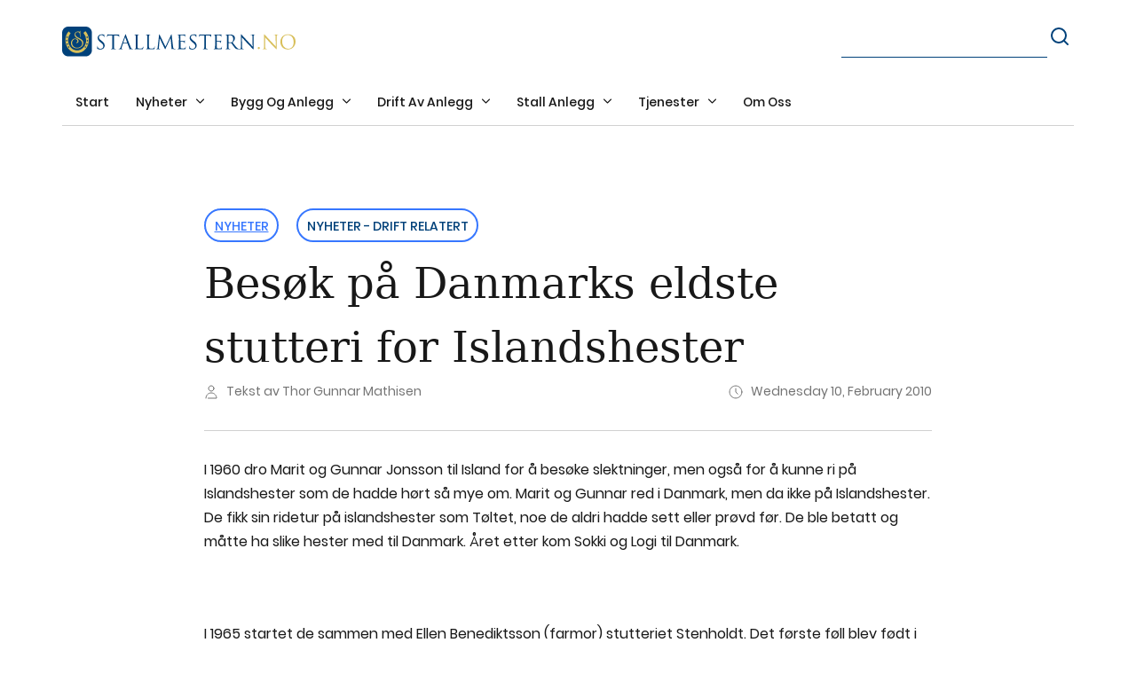

--- FILE ---
content_type: text/html; charset=UTF-8
request_url: https://stallmestern.no/besok-pa-danmarks-eldste-stutteri-for-islandshester-2/
body_size: 16605
content:
<!DOCTYPE html><html lang="no"><head><meta charset="UTF-8"><meta http-equiv="X-UA-Compatible" content="IE=edge"><meta name="viewport" content="width=device-width, initial-scale=1"><title>Besøk på Danmarks eldste stutteri for Islandshester - Stallmestern</title><link rel="stylesheet" href="https://stallmestern.no/f4f9fe/min/1/736b79da564f9865e05023e81b098293.css" media="all" data-minify="1" /><link rel="profile" href="http://gmpg.org/xfn/11"><link rel="pingback" href="https://stallmestern.no/xmlrpc.php"><meta name='robots' content='index, follow, max-image-preview:large, max-snippet:-1, max-video-preview:-1' /><link rel="canonical" href="https://stallmestern.no/besok-pa-danmarks-eldste-stutteri-for-islandshester-2/" /><meta property="og:locale" content="en_US" /><meta property="og:type" content="article" /><meta property="og:title" content="Besøk på Danmarks eldste stutteri for Islandshester - Stallmestern" /><meta property="og:description" content="Stallmesterns tremenning driver i dag det eldste stutteriet i Danmark for Islandshester. Hva var vel da mer naturlig enn å besøke dem og høre hvordan de driver og hvordan det hele startet." /><meta property="og:url" content="https://stallmestern.no/besok-pa-danmarks-eldste-stutteri-for-islandshester-2/" /><meta property="og:site_name" content="Stallmestern" /><meta property="article:published_time" content="2010-02-10T00:00:00+00:00" /><meta property="og:image" content="https://stallmestern.no/wp-content/uploads/Stallmestern/Anlegg/AstridhesterSdk.jpg" /><meta property="og:image:width" content="448" /><meta property="og:image:height" content="312" /><meta property="og:image:type" content="image/jpeg" /><meta name="author" content="Thor Gunnar Mathisen" /><meta name="twitter:card" content="summary_large_image" /><meta name="twitter:label1" content="Written by" /><meta name="twitter:data1" content="Thor Gunnar Mathisen" /><meta name="twitter:label2" content="Est. reading time" /><meta name="twitter:data2" content="3 minutes" /><script type="application/ld+json" class="yoast-schema-graph">{"@context":"https://schema.org","@graph":[{"@type":"Article","@id":"https://stallmestern.no/besok-pa-danmarks-eldste-stutteri-for-islandshester-2/#article","isPartOf":{"@id":"https://stallmestern.no/besok-pa-danmarks-eldste-stutteri-for-islandshester-2/"},"author":{"name":"Thor Gunnar Mathisen","@id":"https://stallmestern.no/#/schema/person/89db91bf08959b064b6f47946616b6f9"},"headline":"Besøk på Danmarks eldste stutteri for Islandshester","datePublished":"2010-02-10T00:00:00+00:00","mainEntityOfPage":{"@id":"https://stallmestern.no/besok-pa-danmarks-eldste-stutteri-for-islandshester-2/"},"wordCount":566,"image":{"@id":"https://stallmestern.no/besok-pa-danmarks-eldste-stutteri-for-islandshester-2/#primaryimage"},"thumbnailUrl":"https://stallmestern.no/wp-content/uploads/Stallmestern/Anlegg/follSdk.jpg","articleSection":["Nyheter - drift relatert"],"inLanguage":"en-US"},{"@type":"WebPage","@id":"https://stallmestern.no/besok-pa-danmarks-eldste-stutteri-for-islandshester-2/","url":"https://stallmestern.no/besok-pa-danmarks-eldste-stutteri-for-islandshester-2/","name":"Besøk på Danmarks eldste stutteri for Islandshester - Stallmestern","isPartOf":{"@id":"https://stallmestern.no/#website"},"primaryImageOfPage":{"@id":"https://stallmestern.no/besok-pa-danmarks-eldste-stutteri-for-islandshester-2/#primaryimage"},"image":{"@id":"https://stallmestern.no/besok-pa-danmarks-eldste-stutteri-for-islandshester-2/#primaryimage"},"thumbnailUrl":"https://stallmestern.no/wp-content/uploads/Stallmestern/Anlegg/follSdk.jpg","datePublished":"2010-02-10T00:00:00+00:00","author":{"@id":"https://stallmestern.no/#/schema/person/89db91bf08959b064b6f47946616b6f9"},"breadcrumb":{"@id":"https://stallmestern.no/besok-pa-danmarks-eldste-stutteri-for-islandshester-2/#breadcrumb"},"inLanguage":"en-US","potentialAction":[{"@type":"ReadAction","target":["https://stallmestern.no/besok-pa-danmarks-eldste-stutteri-for-islandshester-2/"]}]},{"@type":"ImageObject","inLanguage":"en-US","@id":"https://stallmestern.no/besok-pa-danmarks-eldste-stutteri-for-islandshester-2/#primaryimage","url":"https://stallmestern.no/wp-content/uploads/Stallmestern/Anlegg/follSdk.jpg","contentUrl":"https://stallmestern.no/wp-content/uploads/Stallmestern/Anlegg/follSdk.jpg","width":336,"height":448,"caption":"follSdk"},{"@type":"BreadcrumbList","@id":"https://stallmestern.no/besok-pa-danmarks-eldste-stutteri-for-islandshester-2/#breadcrumb","itemListElement":[{"@type":"ListItem","position":1,"name":"Start","item":"https://stallmestern.no/"},{"@type":"ListItem","position":2,"name":"Besøk på Danmarks eldste stutteri for Islandshester"}]},{"@type":"WebSite","@id":"https://stallmestern.no/#website","url":"https://stallmestern.no/","name":"Stallmestern","description":"Felles for alle ridebaner er at brukerne ønsker en best mulig bane for sin hest og sitt bruk","potentialAction":[{"@type":"SearchAction","target":{"@type":"EntryPoint","urlTemplate":"https://stallmestern.no/?s={search_term_string}"},"query-input":{"@type":"PropertyValueSpecification","valueRequired":true,"valueName":"search_term_string"}}],"inLanguage":"en-US"},{"@type":"Person","@id":"https://stallmestern.no/#/schema/person/89db91bf08959b064b6f47946616b6f9","name":"Thor Gunnar Mathisen","image":{"@type":"ImageObject","inLanguage":"en-US","@id":"https://stallmestern.no/#/schema/person/image/","url":"https://secure.gravatar.com/avatar/2233dd9cfdf90515a8927d97c158b6105902f84c920a8db881e98772bcd37e30?s=96&d=mm&r=g","contentUrl":"https://secure.gravatar.com/avatar/2233dd9cfdf90515a8927d97c158b6105902f84c920a8db881e98772bcd37e30?s=96&d=mm&r=g","caption":"Thor Gunnar Mathisen"},"url":"https://stallmestern.no/author/thor-gunnar-mathisenstallmestern-no/"}]}</script><link rel='preconnect' href='//www.google-analytics.com' /><link rel="alternate" type="application/rss+xml" title="Stallmestern &raquo; Feed" href="https://stallmestern.no/feed/" /><link rel="alternate" type="application/rss+xml" title="Stallmestern &raquo; Comments Feed" href="https://stallmestern.no/comments/feed/" /><link rel="alternate" title="oEmbed (JSON)" type="application/json+oembed" href="https://stallmestern.no/wp-json/oembed/1.0/embed?url=https%3A%2F%2Fstallmestern.no%2Fbesok-pa-danmarks-eldste-stutteri-for-islandshester-2%2F" /><link rel="alternate" title="oEmbed (XML)" type="text/xml+oembed" href="https://stallmestern.no/wp-json/oembed/1.0/embed?url=https%3A%2F%2Fstallmestern.no%2Fbesok-pa-danmarks-eldste-stutteri-for-islandshester-2%2F&#038;format=xml" /><style id='wp-img-auto-sizes-contain-inline-css' type='text/css'>img:is([sizes=auto i],[sizes^="auto," i]){contain-intrinsic-size:3000px 1500px}</style><style id='classic-theme-styles-inline-css' type='text/css'>.wp-block-button__link{color:#fff;background-color:#32373c;border-radius:9999px;box-shadow:none;text-decoration:none;padding:calc(.667em + 2px) calc(1.333em + 2px);font-size:1.125em}.wp-block-file__button{background:#32373c;color:#fff;text-decoration:none}</style><link rel="https://api.w.org/" href="https://stallmestern.no/wp-json/" /><link rel="alternate" title="JSON" type="application/json" href="https://stallmestern.no/wp-json/wp/v2/posts/17967" /><link rel="EditURI" type="application/rsd+xml" title="RSD" href="https://stallmestern.no/xmlrpc.php?rsd" /><link rel='shortlink' href='https://stallmestern.no/?p=17967' /><link rel="apple-touch-icon" sizes="180x180" href="/wp-content/uploads/fbrfg/apple-touch-icon.png"><link rel="icon" type="image/png" sizes="32x32" href="/wp-content/uploads/fbrfg/favicon-32x32.png"><link rel="icon" type="image/png" sizes="16x16" href="/wp-content/uploads/fbrfg/favicon-16x16.png"><link rel="manifest" href="/wp-content/uploads/fbrfg/site.webmanifest"><link rel="mask-icon" href="/wp-content/uploads/fbrfg/safari-pinned-tab.svg" color="#5bbad5"><link rel="shortcut icon" href="/wp-content/uploads/fbrfg/favicon.ico"><meta name="msapplication-TileColor" content="#da532c"><meta name="msapplication-config" content="/wp-content/uploads/fbrfg/browserconfig.xml"><meta name="theme-color" content="#ffffff"><style type="text/css">.recentcomments a{display:inline !important;padding:0 !important;margin:0 !important}</style><style id='global-styles-inline-css' type='text/css'>:root{--wp--preset--aspect-ratio--square:1;--wp--preset--aspect-ratio--4-3:4/3;--wp--preset--aspect-ratio--3-4:3/4;--wp--preset--aspect-ratio--3-2:3/2;--wp--preset--aspect-ratio--2-3:2/3;--wp--preset--aspect-ratio--16-9:16/9;--wp--preset--aspect-ratio--9-16:9/16;--wp--preset--color--black:#000000;--wp--preset--color--cyan-bluish-gray:#abb8c3;--wp--preset--color--white:#ffffff;--wp--preset--color--pale-pink:#f78da7;--wp--preset--color--vivid-red:#cf2e2e;--wp--preset--color--luminous-vivid-orange:#ff6900;--wp--preset--color--luminous-vivid-amber:#fcb900;--wp--preset--color--light-green-cyan:#7bdcb5;--wp--preset--color--vivid-green-cyan:#00d084;--wp--preset--color--pale-cyan-blue:#8ed1fc;--wp--preset--color--vivid-cyan-blue:#0693e3;--wp--preset--color--vivid-purple:#9b51e0;--wp--preset--gradient--vivid-cyan-blue-to-vivid-purple:linear-gradient(135deg,rgb(6,147,227) 0%,rgb(155,81,224) 100%);--wp--preset--gradient--light-green-cyan-to-vivid-green-cyan:linear-gradient(135deg,rgb(122,220,180) 0%,rgb(0,208,130) 100%);--wp--preset--gradient--luminous-vivid-amber-to-luminous-vivid-orange:linear-gradient(135deg,rgb(252,185,0) 0%,rgb(255,105,0) 100%);--wp--preset--gradient--luminous-vivid-orange-to-vivid-red:linear-gradient(135deg,rgb(255,105,0) 0%,rgb(207,46,46) 100%);--wp--preset--gradient--very-light-gray-to-cyan-bluish-gray:linear-gradient(135deg,rgb(238,238,238) 0%,rgb(169,184,195) 100%);--wp--preset--gradient--cool-to-warm-spectrum:linear-gradient(135deg,rgb(74,234,220) 0%,rgb(151,120,209) 20%,rgb(207,42,186) 40%,rgb(238,44,130) 60%,rgb(251,105,98) 80%,rgb(254,248,76) 100%);--wp--preset--gradient--blush-light-purple:linear-gradient(135deg,rgb(255,206,236) 0%,rgb(152,150,240) 100%);--wp--preset--gradient--blush-bordeaux:linear-gradient(135deg,rgb(254,205,165) 0%,rgb(254,45,45) 50%,rgb(107,0,62) 100%);--wp--preset--gradient--luminous-dusk:linear-gradient(135deg,rgb(255,203,112) 0%,rgb(199,81,192) 50%,rgb(65,88,208) 100%);--wp--preset--gradient--pale-ocean:linear-gradient(135deg,rgb(255,245,203) 0%,rgb(182,227,212) 50%,rgb(51,167,181) 100%);--wp--preset--gradient--electric-grass:linear-gradient(135deg,rgb(202,248,128) 0%,rgb(113,206,126) 100%);--wp--preset--gradient--midnight:linear-gradient(135deg,rgb(2,3,129) 0%,rgb(40,116,252) 100%);--wp--preset--font-size--small:13px;--wp--preset--font-size--medium:20px;--wp--preset--font-size--large:36px;--wp--preset--font-size--x-large:42px;--wp--preset--spacing--20:0.44rem;--wp--preset--spacing--30:0.67rem;--wp--preset--spacing--40:1rem;--wp--preset--spacing--50:1.5rem;--wp--preset--spacing--60:2.25rem;--wp--preset--spacing--70:3.38rem;--wp--preset--spacing--80:5.06rem;--wp--preset--shadow--natural:6px 6px 9px rgba(0,0,0,0.2);--wp--preset--shadow--deep:12px 12px 50px rgba(0,0,0,0.4);--wp--preset--shadow--sharp:6px 6px 0px rgba(0,0,0,0.2);--wp--preset--shadow--outlined:6px 6px 0px -3px rgb(255,255,255),6px 6px rgb(0,0,0);--wp--preset--shadow--crisp:6px 6px 0px rgb(0,0,0)}:where(.is-layout-flex){gap:0.5em}:where(.is-layout-grid){gap:0.5em}body .is-layout-flex{display:flex}.is-layout-flex{flex-wrap:wrap;align-items:center}.is-layout-flex >:is(*,div){margin:0}body .is-layout-grid{display:grid}.is-layout-grid >:is(*,div){margin:0}:where(.wp-block-columns.is-layout-flex){gap:2em}:where(.wp-block-columns.is-layout-grid){gap:2em}:where(.wp-block-post-template.is-layout-flex){gap:1.25em}:where(.wp-block-post-template.is-layout-grid){gap:1.25em}.has-black-color{color:var(--wp--preset--color--black) !important}.has-cyan-bluish-gray-color{color:var(--wp--preset--color--cyan-bluish-gray) !important}.has-white-color{color:var(--wp--preset--color--white) !important}.has-pale-pink-color{color:var(--wp--preset--color--pale-pink) !important}.has-vivid-red-color{color:var(--wp--preset--color--vivid-red) !important}.has-luminous-vivid-orange-color{color:var(--wp--preset--color--luminous-vivid-orange) !important}.has-luminous-vivid-amber-color{color:var(--wp--preset--color--luminous-vivid-amber) !important}.has-light-green-cyan-color{color:var(--wp--preset--color--light-green-cyan) !important}.has-vivid-green-cyan-color{color:var(--wp--preset--color--vivid-green-cyan) !important}.has-pale-cyan-blue-color{color:var(--wp--preset--color--pale-cyan-blue) !important}.has-vivid-cyan-blue-color{color:var(--wp--preset--color--vivid-cyan-blue) !important}.has-vivid-purple-color{color:var(--wp--preset--color--vivid-purple) !important}.has-black-background-color{background-color:var(--wp--preset--color--black) !important}.has-cyan-bluish-gray-background-color{background-color:var(--wp--preset--color--cyan-bluish-gray) !important}.has-white-background-color{background-color:var(--wp--preset--color--white) !important}.has-pale-pink-background-color{background-color:var(--wp--preset--color--pale-pink) !important}.has-vivid-red-background-color{background-color:var(--wp--preset--color--vivid-red) !important}.has-luminous-vivid-orange-background-color{background-color:var(--wp--preset--color--luminous-vivid-orange) !important}.has-luminous-vivid-amber-background-color{background-color:var(--wp--preset--color--luminous-vivid-amber) !important}.has-light-green-cyan-background-color{background-color:var(--wp--preset--color--light-green-cyan) !important}.has-vivid-green-cyan-background-color{background-color:var(--wp--preset--color--vivid-green-cyan) !important}.has-pale-cyan-blue-background-color{background-color:var(--wp--preset--color--pale-cyan-blue) !important}.has-vivid-cyan-blue-background-color{background-color:var(--wp--preset--color--vivid-cyan-blue) !important}.has-vivid-purple-background-color{background-color:var(--wp--preset--color--vivid-purple) !important}.has-black-border-color{border-color:var(--wp--preset--color--black) !important}.has-cyan-bluish-gray-border-color{border-color:var(--wp--preset--color--cyan-bluish-gray) !important}.has-white-border-color{border-color:var(--wp--preset--color--white) !important}.has-pale-pink-border-color{border-color:var(--wp--preset--color--pale-pink) !important}.has-vivid-red-border-color{border-color:var(--wp--preset--color--vivid-red) !important}.has-luminous-vivid-orange-border-color{border-color:var(--wp--preset--color--luminous-vivid-orange) !important}.has-luminous-vivid-amber-border-color{border-color:var(--wp--preset--color--luminous-vivid-amber) !important}.has-light-green-cyan-border-color{border-color:var(--wp--preset--color--light-green-cyan) !important}.has-vivid-green-cyan-border-color{border-color:var(--wp--preset--color--vivid-green-cyan) !important}.has-pale-cyan-blue-border-color{border-color:var(--wp--preset--color--pale-cyan-blue) !important}.has-vivid-cyan-blue-border-color{border-color:var(--wp--preset--color--vivid-cyan-blue) !important}.has-vivid-purple-border-color{border-color:var(--wp--preset--color--vivid-purple) !important}.has-vivid-cyan-blue-to-vivid-purple-gradient-background{background:var(--wp--preset--gradient--vivid-cyan-blue-to-vivid-purple) !important}.has-light-green-cyan-to-vivid-green-cyan-gradient-background{background:var(--wp--preset--gradient--light-green-cyan-to-vivid-green-cyan) !important}.has-luminous-vivid-amber-to-luminous-vivid-orange-gradient-background{background:var(--wp--preset--gradient--luminous-vivid-amber-to-luminous-vivid-orange) !important}.has-luminous-vivid-orange-to-vivid-red-gradient-background{background:var(--wp--preset--gradient--luminous-vivid-orange-to-vivid-red) !important}.has-very-light-gray-to-cyan-bluish-gray-gradient-background{background:var(--wp--preset--gradient--very-light-gray-to-cyan-bluish-gray) !important}.has-cool-to-warm-spectrum-gradient-background{background:var(--wp--preset--gradient--cool-to-warm-spectrum) !important}.has-blush-light-purple-gradient-background{background:var(--wp--preset--gradient--blush-light-purple) !important}.has-blush-bordeaux-gradient-background{background:var(--wp--preset--gradient--blush-bordeaux) !important}.has-luminous-dusk-gradient-background{background:var(--wp--preset--gradient--luminous-dusk) !important}.has-pale-ocean-gradient-background{background:var(--wp--preset--gradient--pale-ocean) !important}.has-electric-grass-gradient-background{background:var(--wp--preset--gradient--electric-grass) !important}.has-midnight-gradient-background{background:var(--wp--preset--gradient--midnight) !important}.has-small-font-size{font-size:var(--wp--preset--font-size--small) !important}.has-medium-font-size{font-size:var(--wp--preset--font-size--medium) !important}.has-large-font-size{font-size:var(--wp--preset--font-size--large) !important}.has-x-large-font-size{font-size:var(--wp--preset--font-size--x-large) !important}</style></head><body class="wp-singular post-template-default single single-post postid-17967 single-format-standard wp-theme-mediasparx wp-child-theme-stallmestern wp-featherlight-captions"><div id="wrap"><a href="#main" class="sr-only">Skip to content</a><header id="header" role="navigation"><div id="utility-header" class="container"><div class="row"><div id="meny"><nav id="hovedmeny" class="navbar navbar-default"> <div id="desk-menu" class="visible-md visible-lg"> <div class="navbar-header col-md-6"> <a href="/" rel="home" class="navbar-brand"><img src="/wp-content/themes/stallmestern/assets/logo_updated.svg" alt="Stallmestern" title="Felles for alle ridebaner er at brukerne ønsker en best mulig bane for sin hest og sitt bruk" /></a> </div> <div class="desk-search col-md-6"> <div class="row"> <div class="col-md-6 col-md-push-5 col-lg-push-6"> <form id="exp-search-alt-form" method="get" role="search" name="search" action="https://stallmestern.no/"> <div class="exp-search-alt-inner"><input type="text" id="s" name="s" value="" placeholder="" class="exp-search-alt-input"> <button type="submit"> <svg width="20" height="20" viewBox="0 0 20 20" fill="none" xmlns="http://www.w3.org/2000/svg"> <path d="M9 17C13.4183 17 17 13.4183 17 9C17 4.58172 13.4183 1 9 1C4.58172 1 1 4.58172 1 9C1 13.4183 4.58172 17 9 17Z" stroke="#00417A" stroke-width="2" stroke-linecap="round" stroke-linejoin="round"/> <path d="M19.0004 18.9999L14.6504 14.6499" stroke="#00417A" stroke-width="2" stroke-linecap="round" stroke-linejoin="round"/> </svg> </button> </div> </form> </div> </div> </div> <div class="ms-primary-menu col-md-12"> <ul id="menu-primary-menu" class="nav navbar-nav"><li id="menu-item-20446" class="menu-item menu-item-type-post_type menu-item-object-page menu-item-home menu-item-20446"><a title="Start" href="https://stallmestern.no/">Start</a></li><li id="menu-item-20688" class="ms-menu-blue menu-item menu-item-type-custom menu-item-object-custom menu-item-has-children menu-item-20688 dropdown"><a title="Nyheter" href="#" data-toggle="dropdown" class="dropdown-toggle">Nyheter <span class="caret"></span></a><ul role="menu" class=" dropdown-menu"><li id="menu-item-20689" class="menu-item menu-item-type-taxonomy menu-item-object-category current-post-ancestor menu-item-20689"><a title="Siste nytt" href="https://stallmestern.no/category/nyheter/">Siste nytt</a></li><li id="menu-item-20533" class="menu-item menu-item-type-taxonomy menu-item-object-category menu-item-20533"><a title="Offentlige Norge" href="https://stallmestern.no/category/nyheter/offentlige-norge/">Offentlige Norge</a></li><li id="menu-item-20534" class="menu-item menu-item-type-taxonomy menu-item-object-category menu-item-20534"><a title="Organisasjoner" href="https://stallmestern.no/category/nyheter/organisasjoner/">Organisasjoner</a></li><li id="menu-item-20531" class="menu-item menu-item-type-taxonomy menu-item-object-category menu-item-20531"><a title="Bygge nytt" href="https://stallmestern.no/category/nyheter/bygge-nytt/">Bygge nytt</a></li><li id="menu-item-20532" class="menu-item menu-item-type-taxonomy menu-item-object-category current-post-ancestor current-menu-parent current-post-parent menu-item-20532"><a title="Nyheter - drift relatert" href="https://stallmestern.no/category/nyheter/nyheter-drift-relatert/">Nyheter &#8211; drift relatert</a></li></ul></li><li id="menu-item-20686" class="ms-menu-gold menu-item menu-item-type-custom menu-item-object-custom menu-item-has-children menu-item-20686 dropdown"><a title="Bygg og anlegg" href="#" data-toggle="dropdown" class="dropdown-toggle">Bygg og anlegg <span class="caret"></span></a><ul role="menu" class=" dropdown-menu"><li id="menu-item-20687" class="menu-item menu-item-type-taxonomy menu-item-object-category menu-item-20687"><a title="Siste nytt" href="https://stallmestern.no/category/bygg-og-anlegg/">Siste nytt</a></li><li id="menu-item-20453" class="menu-item menu-item-type-taxonomy menu-item-object-category menu-item-20453"><a title="Lover / Forskrifter / Retningslinjer" href="https://stallmestern.no/category/bygg-og-anlegg/lover-forskrifter-retningslinjer/">Lover / Forskrifter / Retningslinjer</a></li><li id="menu-item-20454" class="menu-item menu-item-type-taxonomy menu-item-object-category menu-item-20454"><a title="Stall bygg" href="https://stallmestern.no/category/bygg-og-anlegg/stall-bygg/">Stall bygg</a></li><li id="menu-item-20456" class="menu-item menu-item-type-taxonomy menu-item-object-category menu-item-20456"><a title="Ridehall" href="https://stallmestern.no/category/bygg-og-anlegg/ridehall/">Ridehall</a></li><li id="menu-item-20455" class="menu-item menu-item-type-taxonomy menu-item-object-category menu-item-20455"><a title="Baner" href="https://stallmestern.no/category/bygg-og-anlegg/baner/">Baner</a></li><li id="menu-item-20457" class="menu-item menu-item-type-taxonomy menu-item-object-category menu-item-20457"><a title="Innhegning" href="https://stallmestern.no/category/bygg-og-anlegg/innhegning/">Innhegning</a></li><li id="menu-item-20458" class="menu-item menu-item-type-taxonomy menu-item-object-category menu-item-20458"><a title="Ride / kjøre veier" href="https://stallmestern.no/category/bygg-og-anlegg/ride-kjore-veier/">Ride / kjøre veier</a></li><li id="menu-item-20460" class="menu-item menu-item-type-taxonomy menu-item-object-category menu-item-20460"><a title="Trening og behandlings maskiner" href="https://stallmestern.no/category/bygg-og-anlegg/trening-og-behandlings-maskiner/">Trening og behandlings maskiner</a></li><li id="menu-item-20459" class="menu-item menu-item-type-taxonomy menu-item-object-category menu-item-20459"><a title="Hestegjødsel" href="https://stallmestern.no/category/bygg-og-anlegg/hestegjodsel/">Hestegjødsel</a></li><li id="menu-item-20462" class="menu-item menu-item-type-taxonomy menu-item-object-category menu-item-20462"><a title="Uteområdet" href="https://stallmestern.no/category/bygg-og-anlegg/uteomradet/">Uteområdet</a></li><li id="menu-item-20461" class="menu-item menu-item-type-taxonomy menu-item-object-category menu-item-20461"><a title="Har du byggeplaner?" href="https://stallmestern.no/category/bygg-og-anlegg/har-du-byggeplaner/">Har du byggeplaner?</a></li></ul></li><li id="menu-item-20690" class="ms-menu-orange menu-item menu-item-type-custom menu-item-object-custom menu-item-has-children menu-item-20690 dropdown"><a title="Drift av anlegg" href="#" data-toggle="dropdown" class="dropdown-toggle">Drift av anlegg <span class="caret"></span></a><ul role="menu" class=" dropdown-menu"><li id="menu-item-20691" class="menu-item menu-item-type-taxonomy menu-item-object-category menu-item-20691"><a title="Siste nytt" href="https://stallmestern.no/category/drift-av-anlegg/">Siste nytt</a></li><li id="menu-item-20464" class="menu-item menu-item-type-taxonomy menu-item-object-category menu-item-20464"><a title="Lover / Forskrifter / Retningslinjer" href="https://stallmestern.no/category/drift-av-anlegg/lover-forskrifter-retningslinjer-drift-av-anlegg/">Lover / Forskrifter / Retningslinjer</a></li><li id="menu-item-20463" class="menu-item menu-item-type-taxonomy menu-item-object-category menu-item-20463"><a title="Firma og foretnings struktur" href="https://stallmestern.no/category/drift-av-anlegg/firma-og-foretnings-struktur/">Firma og foretnings struktur</a></li><li id="menu-item-20466" class="menu-item menu-item-type-taxonomy menu-item-object-category menu-item-20466"><a title="Økonomi" href="https://stallmestern.no/category/drift-av-anlegg/okonomi/">Økonomi</a></li><li id="menu-item-20465" class="menu-item menu-item-type-taxonomy menu-item-object-category menu-item-20465"><a title="Forsikring" href="https://stallmestern.no/category/drift-av-anlegg/forsikring/">Forsikring</a></li><li id="menu-item-20467" class="menu-item menu-item-type-taxonomy menu-item-object-category menu-item-20467"><a title="Daglige rutiner" href="https://stallmestern.no/category/drift-av-anlegg/daglige-rutiner/">Daglige rutiner</a></li><li id="menu-item-20468" class="menu-item menu-item-type-taxonomy menu-item-object-category menu-item-20468"><a title="Sikkerhet inkl HMS" href="https://stallmestern.no/category/drift-av-anlegg/sikkerhet-inkl-hms/">Sikkerhet inkl HMS</a></li><li id="menu-item-20470" class="menu-item menu-item-type-taxonomy menu-item-object-category menu-item-20470"><a title="Personal" href="https://stallmestern.no/category/drift-av-anlegg/personal/">Personal</a></li><li id="menu-item-20469" class="menu-item menu-item-type-taxonomy menu-item-object-category menu-item-20469"><a title="Drifts relaterte videoer" href="https://stallmestern.no/category/drift-av-anlegg/drifts-relaterte-videoer/">Drifts relaterte videoer</a></li></ul></li><li id="menu-item-20692" class="ms-menu-green menu-item menu-item-type-custom menu-item-object-custom menu-item-has-children menu-item-20692 dropdown"><a title="Stall anlegg" href="#" data-toggle="dropdown" class="dropdown-toggle">Stall anlegg <span class="caret"></span></a><ul role="menu" class=" dropdown-menu"><li id="menu-item-20693" class="menu-item menu-item-type-taxonomy menu-item-object-category menu-item-20693"><a title="Siste nytt" href="https://stallmestern.no/category/stall-anlegg/">Siste nytt</a></li><li id="menu-item-20694" class="menu-item menu-item-type-taxonomy menu-item-object-category menu-item-20694"><a title="Stall anlegg" href="https://stallmestern.no/category/stall-anlegg/stall-anlegg-stall-anlegg/">Stall anlegg</a></li></ul></li><li id="menu-item-20695" class="menu-item menu-item-type-custom menu-item-object-custom menu-item-has-children menu-item-20695 dropdown"><a title="Tjenester" href="#" data-toggle="dropdown" class="dropdown-toggle">Tjenester <span class="caret"></span></a><ul role="menu" class=" dropdown-menu"><li id="menu-item-20721" class="menu-item menu-item-type-post_type menu-item-object-page menu-item-20721"><a title="Tjenester" href="https://stallmestern.no/tjenester-2/tjenester/">Tjenester</a></li><li id="menu-item-20478" class="menu-item menu-item-type-post_type menu-item-object-page menu-item-20478"><a title="Kontakt" href="https://stallmestern.no/kontakt/">Kontakt</a></li><li id="menu-item-20472" class="menu-item menu-item-type-post_type menu-item-object-post menu-item-20472"><a title="Annonsering" href="https://stallmestern.no/annonsering-og-oppforing-i-katalog/">Annonsering</a></li><li id="menu-item-20473" class="menu-item menu-item-type-post_type menu-item-object-post menu-item-20473"><a title="Konsulent tjenester" href="https://stallmestern.no/konsulent-tjenester/">Konsulent tjenester</a></li><li id="menu-item-20474" class="menu-item menu-item-type-post_type menu-item-object-post menu-item-20474"><a title="Foredragspakker" href="https://stallmestern.no/foredragspakker/">Foredragspakker</a></li><li id="menu-item-20475" class="menu-item menu-item-type-post_type menu-item-object-post menu-item-20475"><a title="Referanser" href="https://stallmestern.no/referanser/">Referanser</a></li></ul></li><li id="menu-item-20450" class="menu-item menu-item-type-post_type menu-item-object-page menu-item-20450"><a title="Om oss" href="https://stallmestern.no/om-oss/om-oss/">Om oss</a></li></ul> </div> </div> <div id="mobile-menu" class="visible-xs visible-sm"> <div class="buttons-section col-xs-12"> <div class="row"> <div class="col-xs-12"> <a href="/" rel="home" class="navbar-brand"><img src="/wp-content/themes/stallmestern/assets/logo_updated.svg" alt="Stallmestern" title="Felles for alle ridebaner er at brukerne ønsker en best mulig bane for sin hest og sitt bruk" /></a> <div class="info-search visible-xs"> <button class="search-box" onclick="openSearch()"> <svg width="20" height="20" viewBox="0 0 20 20" fill="none" xmlns="http://www.w3.org/2000/svg"> <path d="M9 17C13.4183 17 17 13.4183 17 9C17 4.58172 13.4183 1 9 1C4.58172 1 1 4.58172 1 9C1 13.4183 4.58172 17 9 17Z" stroke="#0C120F" stroke-width="2" stroke-linecap="round" stroke-linejoin="round"/> <path d="M19.0004 18.9999L14.6504 14.6499" stroke="#0C120F" stroke-width="2" stroke-linecap="round" stroke-linejoin="round"/> </svg> </button><button class="menu-humburger" onclick="openNav()"> <svg width="44" height="44" viewBox="0 0 44 44" fill="none" xmlns="http://www.w3.org/2000/svg"> <path d="M9.5 14H34" stroke="#0C120F" stroke-width="2" stroke-linecap="round" stroke-linejoin="round"/> <path d="M9.5 22H34" stroke="#0C120F" stroke-width="2" stroke-linecap="round" stroke-linejoin="round"/> <path d="M9.5 30H34.5" stroke="#0C120F" stroke-width="2" stroke-linecap="round" stroke-linejoin="round"/> </svg> </button> </div> <button class="menu-humburger hidden-xs" onclick="openNav()"> <svg width="44" height="44" viewBox="0 0 44 44" fill="none" xmlns="http://www.w3.org/2000/svg"> <path d="M9.5 14H34" stroke="#0C120F" stroke-width="2" stroke-linecap="round" stroke-linejoin="round"/> <path d="M9.5 22H34" stroke="#0C120F" stroke-width="2" stroke-linecap="round" stroke-linejoin="round"/> <path d="M9.5 30H34.5" stroke="#0C120F" stroke-width="2" stroke-linecap="round" stroke-linejoin="round"/> </svg> </button> <button class="search-box hidden-xs" onclick="openSearch()"> <svg width="20" height="20" viewBox="0 0 20 20" fill="none" xmlns="http://www.w3.org/2000/svg"> <path d="M9 17C13.4183 17 17 13.4183 17 9C17 4.58172 13.4183 1 9 1C4.58172 1 1 4.58172 1 9C1 13.4183 4.58172 17 9 17Z" stroke="#0C120F" stroke-width="2" stroke-linecap="round" stroke-linejoin="round"/> <path d="M19.0004 18.9999L14.6504 14.6499" stroke="#0C120F" stroke-width="2" stroke-linecap="round" stroke-linejoin="round"/> </svg> </button> </div> </div> </div> <div id="myNav" class="overlay"> <div class="overlay-container container"> <div class="utility-mobile row"> <div class="col-xs-12"> <div class="row"> <div class="flex-search-box col-xs-12"> <a href="/" rel="home" class="navbar-brand"><img src="/wp-content/themes/stallmestern/assets/logo_updated.svg" alt="Stallmestern" title="Felles for alle ridebaner er at brukerne ønsker en best mulig bane for sin hest og sitt bruk" /></a> <form id="exp-search-alt-form" class="visible-sm search-box" method="get" role="search" name="search" action="https://stallmestern.no/"> <div class="exp-search-alt-inner"><input type="text" id="s" name="s" value="" placeholder="Søk..." class="exp-search-alt-input"> </div> </form> <button type="submit" class="mobile-open-search visible-sm" onclick="openSearchBox()"> <svg width="20" height="20" viewBox="0 0 20 20" fill="none" xmlns="http://www.w3.org/2000/svg"> <path d="M9 17C13.4183 17 17 13.4183 17 9C17 4.58172 13.4183 1 9 1C4.58172 1 1 4.58172 1 9C1 13.4183 4.58172 17 9 17Z" stroke="#0C120F" stroke-width="2" stroke-linecap="round" stroke-linejoin="round"/> <path d="M19.0004 18.9999L14.6504 14.6499" stroke="#0C120F" stroke-width="2" stroke-linecap="round" stroke-linejoin="round"/> </svg> </button> <a href="javascript:void(0)" class="closebtn visible-sm" onclick="closeNav()"> <svg width="14" height="14" viewBox="0 0 14 14" fill="none" xmlns="http://www.w3.org/2000/svg"> <path d="M13 1L1 13" stroke="#072440" stroke-width="2" stroke-linecap="round" stroke-linejoin="round"/> <path d="M1 1L13 13" stroke="#072440" stroke-width="2" stroke-linecap="round" stroke-linejoin="round"/> </svg> </a> <div class="info-search"> <button type="submit" class="mobile-open-search visible-xs" onclick="openSearchBox()"> <svg width="20" height="20" viewBox="0 0 20 20" fill="none" xmlns="http://www.w3.org/2000/svg"> <path d="M9 17C13.4183 17 17 13.4183 17 9C17 4.58172 13.4183 1 9 1C4.58172 1 1 4.58172 1 9C1 13.4183 4.58172 17 9 17Z" stroke="#0C120F" stroke-width="2" stroke-linecap="round" stroke-linejoin="round"/> <path d="M19.0004 18.9999L14.6504 14.6499" stroke="#0C120F" stroke-width="2" stroke-linecap="round" stroke-linejoin="round"/> </svg> </button> <a href="javascript:void(0)" class="closebtn visible-xs" onclick="closeNav()"> <svg width="14" height="14" viewBox="0 0 14 14" fill="none" xmlns="http://www.w3.org/2000/svg"> <path d="M13 1L1 13" stroke="#072440" stroke-width="2" stroke-linecap="round" stroke-linejoin="round"/> <path d="M1 1L13 13" stroke="#072440" stroke-width="2" stroke-linecap="round" stroke-linejoin="round"/> </svg> </a> </div> </div> </div> </div> <div class="col-xs-12"> <form id="exp-search-alt-form" class="visible-xs search-box" method="get" role="search" name="search" action="https://stallmestern.no/"> <div class="exp-search-alt-inner"><input type="text" id="s" name="s" value="" placeholder="Søk..." class="exp-search-alt-input"> </div> </form> </div> </div> <div class="overlay-content"> <div class="overlay-content-menu"> <ul id="menu-mobile-menu" class="nav navbar-nav"><li id="menu-item-20500" class="menu-item menu-item-type-post_type menu-item-object-page menu-item-home menu-item-20500"><a title="Start" href="https://stallmestern.no/">Start</a></li><li id="menu-item-20535" class="ms-menu-blue menu-item menu-item-type-custom menu-item-object-custom menu-item-has-children menu-item-20535 dropdown"><a title="Aktuelt" href="#" data-toggle="dropdown" class="dropdown-toggle">Aktuelt <span class="caret"></span></a><ul role="menu" class=" dropdown-menu"><li id="menu-item-20540" class="menu-item menu-item-type-taxonomy menu-item-object-category current-post-ancestor menu-item-20540"><a title="Siste nytt" href="https://stallmestern.no/category/nyheter/">Siste nytt</a></li><li id="menu-item-20538" class="menu-item menu-item-type-taxonomy menu-item-object-category menu-item-20538"><a title="Offentlige Norge" href="https://stallmestern.no/category/nyheter/offentlige-norge/">Offentlige Norge</a></li><li id="menu-item-20539" class="menu-item menu-item-type-taxonomy menu-item-object-category menu-item-20539"><a title="Organisasjoner" href="https://stallmestern.no/category/nyheter/organisasjoner/">Organisasjoner</a></li><li id="menu-item-20536" class="menu-item menu-item-type-taxonomy menu-item-object-category menu-item-20536"><a title="Bygge nytt" href="https://stallmestern.no/category/nyheter/bygge-nytt/">Bygge nytt</a></li><li id="menu-item-20537" class="menu-item menu-item-type-taxonomy menu-item-object-category current-post-ancestor current-menu-parent current-post-parent menu-item-20537"><a title="Nyheter - drift relatert" href="https://stallmestern.no/category/nyheter/nyheter-drift-relatert/">Nyheter &#8211; drift relatert</a></li></ul></li><li id="menu-item-20505" class="ms-menu-gold menu-item menu-item-type-custom menu-item-object-custom menu-item-has-children menu-item-20505 dropdown"><a title="Bygg og anlegg" href="#" data-toggle="dropdown" class="dropdown-toggle">Bygg og anlegg <span class="caret"></span></a><ul role="menu" class=" dropdown-menu"><li id="menu-item-20543" class="menu-item menu-item-type-taxonomy menu-item-object-category menu-item-20543"><a title="Siste nytt" href="https://stallmestern.no/category/bygg-og-anlegg/">Siste nytt</a></li><li id="menu-item-20511" class="menu-item menu-item-type-taxonomy menu-item-object-category menu-item-20511"><a title="Lover / Forskrifter / Retningslinjer" href="https://stallmestern.no/category/bygg-og-anlegg/lover-forskrifter-retningslinjer/">Lover / Forskrifter / Retningslinjer</a></li><li id="menu-item-20514" class="menu-item menu-item-type-taxonomy menu-item-object-category menu-item-20514"><a title="Stall bygg" href="https://stallmestern.no/category/bygg-og-anlegg/stall-bygg/">Stall bygg</a></li><li id="menu-item-20513" class="menu-item menu-item-type-taxonomy menu-item-object-category menu-item-20513"><a title="Ridehall" href="https://stallmestern.no/category/bygg-og-anlegg/ridehall/">Ridehall</a></li><li id="menu-item-20507" class="menu-item menu-item-type-taxonomy menu-item-object-category menu-item-20507"><a title="Baner" href="https://stallmestern.no/category/bygg-og-anlegg/baner/">Baner</a></li><li id="menu-item-20510" class="menu-item menu-item-type-taxonomy menu-item-object-category menu-item-20510"><a title="Innhegning" href="https://stallmestern.no/category/bygg-og-anlegg/innhegning/">Innhegning</a></li><li id="menu-item-20512" class="menu-item menu-item-type-taxonomy menu-item-object-category menu-item-20512"><a title="Ride / kjøre veier" href="https://stallmestern.no/category/bygg-og-anlegg/ride-kjore-veier/">Ride / kjøre veier</a></li><li id="menu-item-20515" class="menu-item menu-item-type-taxonomy menu-item-object-category menu-item-20515"><a title="Trening og behandlings maskiner" href="https://stallmestern.no/category/bygg-og-anlegg/trening-og-behandlings-maskiner/">Trening og behandlings maskiner</a></li><li id="menu-item-20509" class="menu-item menu-item-type-taxonomy menu-item-object-category menu-item-20509"><a title="Hestegjødsel" href="https://stallmestern.no/category/bygg-og-anlegg/hestegjodsel/">Hestegjødsel</a></li><li id="menu-item-20516" class="menu-item menu-item-type-taxonomy menu-item-object-category menu-item-20516"><a title="Uteområdet" href="https://stallmestern.no/category/bygg-og-anlegg/uteomradet/">Uteområdet</a></li><li id="menu-item-20508" class="menu-item menu-item-type-taxonomy menu-item-object-category menu-item-20508"><a title="Har du byggeplaner?" href="https://stallmestern.no/category/bygg-og-anlegg/har-du-byggeplaner/">Har du byggeplaner?</a></li></ul></li><li id="menu-item-20545" class="ms-menu-orange menu-item menu-item-type-custom menu-item-object-custom menu-item-has-children menu-item-20545 dropdown"><a title="Drift av anlegg" href="#" data-toggle="dropdown" class="dropdown-toggle">Drift av anlegg <span class="caret"></span></a><ul role="menu" class=" dropdown-menu"><li id="menu-item-20546" class="menu-item menu-item-type-taxonomy menu-item-object-category menu-item-20546"><a title="Siste nytt" href="https://stallmestern.no/category/drift-av-anlegg/">Siste nytt</a></li><li id="menu-item-20551" class="menu-item menu-item-type-taxonomy menu-item-object-category menu-item-20551"><a title="Lover / Forskrifter / Retningslinjer" href="https://stallmestern.no/category/drift-av-anlegg/lover-forskrifter-retningslinjer-drift-av-anlegg/">Lover / Forskrifter / Retningslinjer</a></li><li id="menu-item-20549" class="menu-item menu-item-type-taxonomy menu-item-object-category menu-item-20549"><a title="Firma og foretnings struktur" href="https://stallmestern.no/category/drift-av-anlegg/firma-og-foretnings-struktur/">Firma og foretnings struktur</a></li><li id="menu-item-20552" class="menu-item menu-item-type-taxonomy menu-item-object-category menu-item-20552"><a title="Økonomi" href="https://stallmestern.no/category/drift-av-anlegg/okonomi/">Økonomi</a></li><li id="menu-item-20550" class="menu-item menu-item-type-taxonomy menu-item-object-category menu-item-20550"><a title="Forsikring" href="https://stallmestern.no/category/drift-av-anlegg/forsikring/">Forsikring</a></li><li id="menu-item-20547" class="menu-item menu-item-type-taxonomy menu-item-object-category menu-item-20547"><a title="Daglige rutiner" href="https://stallmestern.no/category/drift-av-anlegg/daglige-rutiner/">Daglige rutiner</a></li><li id="menu-item-20554" class="menu-item menu-item-type-taxonomy menu-item-object-category menu-item-20554"><a title="Sikkerhet inkl HMS" href="https://stallmestern.no/category/drift-av-anlegg/sikkerhet-inkl-hms/">Sikkerhet inkl HMS</a></li><li id="menu-item-20553" class="menu-item menu-item-type-taxonomy menu-item-object-category menu-item-20553"><a title="Personal" href="https://stallmestern.no/category/drift-av-anlegg/personal/">Personal</a></li><li id="menu-item-20548" class="menu-item menu-item-type-taxonomy menu-item-object-category menu-item-20548"><a title="Drifts relaterte videoer" href="https://stallmestern.no/category/drift-av-anlegg/drifts-relaterte-videoer/">Drifts relaterte videoer</a></li></ul></li><li id="menu-item-20523" class="ms-menu-green menu-item menu-item-type-custom menu-item-object-custom menu-item-has-children menu-item-20523 dropdown"><a title="Stall anlegg" href="#" data-toggle="dropdown" class="dropdown-toggle">Stall anlegg <span class="caret"></span></a><ul role="menu" class=" dropdown-menu"><li id="menu-item-20541" class="menu-item menu-item-type-taxonomy menu-item-object-category menu-item-20541"><a title="Siste nytt" href="https://stallmestern.no/category/stall-anlegg/">Siste nytt</a></li><li id="menu-item-20542" class="menu-item menu-item-type-taxonomy menu-item-object-category menu-item-20542"><a title="Stall anlegg" href="https://stallmestern.no/category/stall-anlegg/stall-anlegg-stall-anlegg/">Stall anlegg</a></li></ul></li><li id="menu-item-20700" class="menu-item menu-item-type-custom menu-item-object-custom menu-item-has-children menu-item-20700 dropdown"><a title="Tjenester" href="#" data-toggle="dropdown" class="dropdown-toggle">Tjenester <span class="caret"></span></a><ul role="menu" class=" dropdown-menu"><li id="menu-item-20719" class="menu-item menu-item-type-post_type menu-item-object-page menu-item-20719"><a title="Tjenester" href="https://stallmestern.no/tjenester-2/tjenester/">Tjenester</a></li><li id="menu-item-20502" class="menu-item menu-item-type-post_type menu-item-object-page menu-item-20502"><a title="Kontakt" href="https://stallmestern.no/kontakt/">Kontakt</a></li><li id="menu-item-20517" class="menu-item menu-item-type-post_type menu-item-object-post menu-item-20517"><a title="Annonsering" href="https://stallmestern.no/annonsering-og-oppforing-i-katalog/">Annonsering</a></li><li id="menu-item-20518" class="menu-item menu-item-type-post_type menu-item-object-post menu-item-20518"><a title="Konsulent tjenester" href="https://stallmestern.no/konsulent-tjenester/">Konsulent tjenester</a></li><li id="menu-item-20519" class="menu-item menu-item-type-post_type menu-item-object-post menu-item-20519"><a title="Foredragspakker" href="https://stallmestern.no/foredragspakker/">Foredragspakker</a></li><li id="menu-item-20520" class="menu-item menu-item-type-post_type menu-item-object-post menu-item-20520"><a title="Referanser" href="https://stallmestern.no/referanser/">Referanser</a></li></ul></li><li id="menu-item-20503" class="menu-item menu-item-type-post_type menu-item-object-page menu-item-20503"><a title="Om oss" href="https://stallmestern.no/om-oss/om-oss/">Om oss</a></li></ul> </div> </div> </div> </div> </div></nav></div></div></div> </header> <div class="page-top"> <div class="max-width-850"> <div class="row"> <div class="col-xs-12"> <ul class="breadcrumbs"> <li><a href="https://stallmestern.no/category/nyheter/">Nyheter</a></li><li class="active-breadcrump"><a href="https://stallmestern.no/category/nyheter/nyheter-drift-relatert/">Nyheter - drift relatert</a></li> </ul> </div> <div class="col-xs-12"> <h1 class="entry-title">Besøk på Danmarks eldste stutteri for Islandshester</h1> </div> <div class="col-xs-12"> <p class="post-info"> <span class="post-author-block"> <svg width="16" height="16" viewBox="0 0 16 16" fill="none" xmlns="http://www.w3.org/2000/svg"> <path d="M11 4C11 5.65685 9.65685 7 8 7C6.34315 7 5 5.65685 5 4C5 2.34315 6.34315 1 8 1C9.65685 1 11 2.34315 11 4Z" stroke="#747474" stroke-linecap="round" stroke-linejoin="round"/> <path d="M2 15C2 11.6863 4.68629 9 8 9C11.3137 9 14 11.6863 14 15H4.5" stroke="#747474" stroke-linecap="round" stroke-linejoin="round"/> </svg> <span class="post-author-name">Tekst av Thor Gunnar Mathisen</span> </span> <span class="post-date-block"> <svg width="16" height="16" viewBox="0 0 16 16" fill="none" xmlns="http://www.w3.org/2000/svg"> <g clip-path="url(#clip0_1655_36746)"> <path d="M14.9249 8.00003C14.9249 11.8242 11.8247 14.9244 8.00051 14.9244C4.17631 14.9244 1.07617 11.8242 1.07617 8.00003C1.07617 4.17582 4.17631 1.07568 8.00051 1.07568C11.8247 1.07568 14.9249 4.17582 14.9249 8.00003Z" stroke="#747474" stroke-linecap="round" stroke-linejoin="round"/> <path d="M10.2438 10.2557L8.01953 7.97351V4.05469" stroke="#747474" stroke-linecap="round" stroke-linejoin="round"/> </g> <defs> <clipPath id="clip0_1655_36746"> <rect width="16" height="16" fill="white"/> </clipPath> </defs> </svg> <span class="post-date">Wednesday 10, February 2010</span> </span> </p> </div> <div class="col-xs-12"> <hr> </div> </div> </div> </div> <main id="main" class="site-main" role="main"> <div class="max-width-850"> <div class="row"> <div class="col-md-12"> <article id="post-17967" class="post-17967 post type-post status-publish format-standard has-post-thumbnail hentry category-nyheter-drift-relatert"><div class="entry-content"><p>I 1960 dro Marit og Gunnar Jonsson til Island for å besøke slektninger, men også for å kunne ri på Islandshester som de hadde hørt så mye om. Marit og Gunnar red i Danmark, men da ikke på Islandshester. De fikk sin ridetur på islandshester som Tøltet, noe de aldri hadde sett eller prøvd før. De ble betatt og måtte ha slike hester med til Danmark. Året etter kom Sokki og Logi til Danmark.</p><p> </p><p>I 1965 startet de sammen med Ellen Benediktsson (farmor) stutteriet Stenholdt. Det første føll blev født i 1967 og siden er det født mer en&nbsp;100 føll på gården. I dag er det hovedsakelig datteren Astrid Jonsson som driver stutteriet.</p><p><img fetchpriority="high" decoding="async" class=" alignleft size-full wp-image-17960" style="border: thick solid #dddddd; margin: 10px 10px 10px 0px; float: left;" alt="AstridhesterSdk" src="https://stallmestern.no/wp-content/uploads/Stallmestern/Anlegg/AstridhesterSdk.jpg" width="448" height="312" /><br /> Marit og Gunnar har vært aktive i alle år. De var med på å grunnlegge Dansk Islandshesteforening (DI) og FEIF og har i mange år været aktive omkring islandshestene både nasjonalt og internasjonalt. De har bidratt mye i den Norske Islandshesthistorien bla. holdt de i mai 1971 det første dommerkurset og hingstekåring på Søve. Marit er æresmedlem av DI, den svenske Islandshesteforening og av FEIF. Hun har skrevet 11 bøker om islandshester og skriver fortsatt.</p><p> </p><p>Stutteri Stenholdt ligger på Skjelland, ved siden av et av Skjellands største skogsområder. Gården drives ved løsdrift. De har fire store folder som alle har inngang mot et felles område. Der er det et stort område med tak, forkar, saltsteiner og vann. Vannkaret er av den frostsikre typen. På den måten har hestene tilgang til rennene vann hele året rundt.</p><p>&nbsp;&nbsp;</p><p style="text-align: center;"><img decoding="async" class=" size-full wp-image-17961" style="border: thick solid #dddddd; margin: 10px 10px 10px 0px;" alt="leskurSdk" src="https://stallmestern.no/wp-content/uploads/Stallmestern/Anlegg/leskurSdk.jpg" width="448" height="336" /></p><p style="text-align: center;"><img decoding="async" class=" size-full wp-image-17962" style="border: thick solid #dddddd; margin: 10px 10px 10px 0px;" alt="porterSdk" src="https://stallmestern.no/wp-content/uploads/Stallmestern/Anlegg/porterSdk.jpg" width="448" height="336" /></p><p>Fordelen med denne organiseringen av beitene er at de enkelt kan få alle hestene inn i fellesområdet for deretter å sperre og henholdsvis åpne nytt beite.</p><p>Vært fjerde år dyrkes det en blanding av bygg og høy på foldene slik at kvaliteten på gresset blir bra over lang tid. Dermed er det alltid tre områder som hestene rullerer på å bruke.</p><p>Om vinteren går hestene på det gjorde som skal dyrkes opp til våren. På den måten så gjør det ikke noe at hestene tråkker ned og ødelegger jordet.</p><p><img loading="lazy" decoding="async" class=" size-full wp-image-17963" style="border: thick solid #dddddd; margin: 10px 10px 10px 0px;" alt="drikkekarSdk" src="https://stallmestern.no/wp-content/uploads/Stallmestern/Anlegg/drikkekarSdk.jpg" width="336" height="448" /><img loading="lazy" decoding="async" class=" size-full wp-image-17964" style="border: thick solid #dddddd; margin: 10px 10px 10px 0px;" alt="forkarSdk" src="https://stallmestern.no/wp-content/uploads/Stallmestern/Anlegg/forkarSdk.jpg" width="336" height="448" /></p><p>Hestene lever stort sett gress fra jordene og høy på vinteren. Det er kun noen av hoppene som dier som får tilleggsfor. På gården har de 6 bokser innendørs, men de brukes kun ved evt. syke hester og til oppsaling før rideturer.</p><p> </p><p>På spørsmål om hvordan de fordeler hestene på beitene, forteller Astrid oss at hun har unge og eldre hester sammen, hopper som vallaker. Dette mener hun er viktig fordi hestene da lærer av hverandre.</p><p><img loading="lazy" decoding="async" class=" alignleft size-full wp-image-17965" style="border: thick solid #dddddd; margin: 10px 10px 10px 0px; float: left;" alt="AstridhestSdk" src="https://stallmestern.no/wp-content/uploads/Stallmestern/Anlegg/AstridhestSdk.jpg" width="448" height="332" /></p><p>Tilridningen av hestene gjøres ofte av andre ryttere, men de har Skjellands største skogsområde som nærmeste nabo slik at rideveiene er mange. For en del år siden når terrengsykling ble populært ble det ofte farlige situasjoner i skogen da syklistene kom i full fart og skremte hestene. Nå har alle klubber, staller og andre brukere av skogen et godt samarbeid som gjør at det nå er plass til alle på en god måte.</p><p> </p><p>I disse dager samarbeider Astrid med naboen om å starte hestebutikk og det avholdes også kurs på gårdene.</p><p> </p><p>Les mer om stutteriet på internett siden <a href="http://www.stutteri-stenholt.dk">http://www.stutteri-stenholt.dk</a></p></div></article> </div></div></div> <div class="container"> <div class="row"> <div class="col-xs-12"> </div> <div class="col-xs-12"> <div class="row-with-margin"> </div> </div> <div class="col-xs-12"> <div class="btn-group share-connect hidden-print"><button class="btn btn-default disabled">Share:</button><a class="btn btn-default" title="Share on Facebook" href="http://www.facebook.com/sharer.php?u=https://stallmestern.no/besok-pa-danmarks-eldste-stutteri-for-islandshester-2/&t=Besøk på Danmarks eldste stutteri for Islandshester"><i class="fa fa-facebook fa-lg fb"></i></a><a class="btn btn-default" title="Share on Twitter" href="http://twitter.com/share?url=https://stallmestern.no/besok-pa-danmarks-eldste-stutteri-for-islandshester-2/&text=Besøk på Danmarks eldste stutteri for Islandshester"><i class="fa fa-twitter fa-lg tw"></i></a><a class="btn btn-default" title="Share on LinkedIn" href="http://www.linkedin.com/shareArticle?url=https://stallmestern.no/besok-pa-danmarks-eldste-stutteri-for-islandshester-2/"><i class="fa fa-linkedin fa-lg linkin"></i></a></div> </div> </div> </div> </main> <div id="annonser_section" class="container"> <div class="row"><div class="col-lg-3"><p><a href="https://stallkubberod.no/" target="_blank" rel="noopener"><img loading="lazy" decoding="async" class="aligncenter wp-image-20796" src="https://stallmestern.no/wp-content/uploads/nykubberod.gif" alt="Kubberød" width="240" height="160" /></a></p> </div><div class="col-lg-3"><p><a href="http://www.bawahandel.no/" target="_blank" rel="noopener"><img loading="lazy" decoding="async" class="aligncenter wp-image-20797" src="https://stallmestern.no/wp-content/uploads/bawa-ny-red.jpg" alt="bawa" width="240" height="149" /></a></p> </div><div class="col-lg-3"><p><a href="https://www.shh.no/" target="_blank" rel="noopener"><img loading="lazy" decoding="async" class="aligncenter wp-image-20790" src="https://stallmestern.no/wp-content/uploads/Hest-og-husdyr-170x113-Stallmesteren-2.gif" alt="Hest og husdyr SISU" width="240" height="160" /></a></p> </div><div class="col-lg-3"><p><a href="https://walber.dk/DK.aspx" target="_blank" rel="noopener"><img loading="lazy" decoding="async" width="240" height="160" class="size-full wp-image-21342 aligncenter" src="https://stallmestern.no/wp-content/uploads/wbgif4.gif" alt="Walber" /></a></p> </div> </div></div><div class="container"> <a href="#top" class="btn btn-default btn-lg col-sm-12 col-md-9 col-md-push-3 page-gap visible-xs"> <span class="glyphicon glyphicon-chevron-up"></span> Tilbake til toppen </a></div><footer role="contentinfo" id="footer"> <div id="footer-fluid" class="container-fluid"> <figure class="footer-image-back"></figure> <div class="row"> <div class="container main-footer-container"> <div class="row"> <div class="col-xs-12 col-sm-6 col-md-3"> <div class="footer-logo"> <p><a href="/" rel="home" class="navbar-brand"><img src="/wp-content/themes/stallmestern/assets/logo_updated.svg" alt="Stallmestern" title="Felles for alle ridebaner er at brukerne ønsker en best mulig bane for sin hest og sitt bruk" /></a></p> <p class="lead">Stallmestern.no arbeider etter <a href="https://presse.no/pfu/etiske-regler/vaer-varsom-plakaten/"> vær varsom plakaten </a></p> </div> </div> <div class="col-md-1 visible-md visible-lg"></div> <div class="col-xs-12 col-sm-6 col-md-4 footer-info-section footer-info-kontakt"> <p class="lead lead-heading">Kontakt oss</p> <p id="footer-tel" class="footer-icons"> <svg width="24" height="25" viewBox="0 0 24 25" fill="none" xmlns="http://www.w3.org/2000/svg"> <path d="M1.31445 6C1.31445 5.46957 1.52517 4.96086 1.90024 4.58579C2.27531 4.21071 2.78402 4 3.31445 4H6.2989C6.91226 4 7.46382 4.37343 7.69162 4.94291L8.84002 7.81392C9.11345 8.49749 8.85036 9.27846 8.21905 9.65724L6.81445 10.5C7.88541 12.6715 9.64292 14.429 11.8145 15.5L12.6572 14.0954C13.036 13.4641 13.817 13.201 14.5005 13.4744L17.3715 14.6228C17.941 14.8506 18.3145 15.4022 18.3145 16.0155V19C18.3145 19.5304 18.1037 20.0391 17.7287 20.4142C17.3536 20.7893 16.8449 21 16.3145 21C12.4137 20.763 8.73461 19.1065 5.97128 16.3432C4.39928 14.7712 3.18549 12.9028 2.38745 10.8659" stroke="#00417A" stroke-linecap="round" stroke-linejoin="round"/> <path d="M19.9359 12.962L20.0114 12.9885C21.4885 13.5052 22.2671 15.1216 21.7503 16.5987V16.5987C21.2335 18.0758 19.6172 18.8543 18.1401 18.3376L18.0645 18.3111L16.6895 17.8301" stroke="#00417A" stroke-linecap="round" stroke-linejoin="round"/> </svg> <a href="tel:+4794206124">+47 94 20 61 24</a> </p> <p id="footer-mail" class="footer-icons"> <svg width="24" height="24" viewBox="0 0 24 24" fill="none" xmlns="http://www.w3.org/2000/svg"> <path fill-rule="evenodd" clip-rule="evenodd" d="M20.5 5C21.3281 5 22 5.67186 22 6.5V17.5C22 18.3281 21.3281 19 20.5 19H3.5C2.67186 19 2 18.3281 2 17.5V6.5C2 5.67186 2.67186 5 3.5 5H20.5ZM19.98 6H3.5C3.22414 6 3 6.22414 3 6.5V17.3842L8.81275 11.5433L4.88774 7.86787C4.68617 7.67912 4.67579 7.3627 4.86454 7.16114C5.05328 6.95957 5.3697 6.94919 5.57126 7.13793L11.7128 12.896C11.8858 13.0168 12.1147 13.0168 12.2399 12.9335L19.98 6ZM20.0454 18H3.798L9.54302 12.2272L11.0847 13.6709C11.6572 14.077 12.3443 14.077 12.8604 13.7154L20.9955 6.43275C20.9985 6.45475 21 6.4772 21 6.5V17.5C21 17.5134 20.9995 17.5267 20.9984 17.5398L16.3493 12.8712C16.1544 12.6755 15.8379 12.6749 15.6422 12.8697C15.4465 13.0646 15.4459 13.3811 15.6407 13.5768L20.0454 18Z" fill="#00417A"/> </svg> <a href="mailto:thor.gunnar.mathisen@stallmestern.no">thor.gunnar.mathisen@stallmestern.no</a> </p> <p id="footer-pin" class="footer-icons"> <svg width="24" height="25" viewBox="0 0 24 25" fill="none" xmlns="http://www.w3.org/2000/svg"> <path fill-rule="evenodd" clip-rule="evenodd" d="M18.7977 11.0547C18.9304 10.5171 18.999 9.99266 18.999 9.483C18.999 5.62586 15.8731 2.5 12.016 2.5C8.15869 2.5 5.032 5.62602 5.032 9.483C5.032 10.0392 5.11484 10.6138 5.2745 11.2047C5.74236 12.9362 6.84596 14.7558 8.39125 16.5942L8.45235 16.6666C4.66296 17.0538 2 18.0739 2 19.4942C2 21.327 6.4345 22.4942 12 22.4942C17.5655 22.4942 22 21.327 22 19.4942C22 18.276 20.2229 17.4235 17.3372 16.9187C17.0651 16.8711 16.8061 17.053 16.7585 17.325C16.7109 17.5971 16.8928 17.8561 17.1648 17.9037C19.5479 18.3206 21 19.0172 21 19.4942C21 19.8375 20.1463 20.3686 18.5904 20.7782C16.8649 21.2323 14.5133 21.4942 12 21.4942C9.48669 21.4942 7.13514 21.2323 5.40965 20.7782C3.85371 20.3686 3 19.8375 3 19.4942C3 19.151 3.85362 18.6201 5.40958 18.2107C6.49173 17.9261 7.82022 17.717 9.28051 17.6007C9.73269 18.0885 10.1957 18.5545 10.6588 18.9937C10.9294 19.2504 11.181 19.4797 11.4072 19.6786C11.544 19.799 11.6428 19.8831 11.6971 19.9281L12.0149 20.1912L12.3336 19.9292C12.388 19.8844 12.4868 19.8008 12.6237 19.6811C12.8499 19.4833 13.1015 19.2552 13.3722 18.9998C14.1449 18.2704 14.9176 17.4659 15.6399 16.6085C17.2342 14.7161 18.357 12.8404 18.7977 11.0547ZM9.15675 15.9508C9.33157 16.1588 9.50961 16.3638 9.69005 16.5654C10.4304 16.5191 11.2036 16.4952 12 16.4952C12.2761 16.4952 12.5 16.7191 12.5 16.9952C12.5 17.2713 12.2761 17.4952 12 17.4952C11.5226 17.4952 11.0511 17.5046 10.5886 17.523C10.8401 17.7791 11.0935 18.0278 11.347 18.2682C11.5881 18.4969 11.8131 18.7026 12.017 18.8831C12.2205 18.704 12.4451 18.4997 12.6858 18.2725C13.4325 17.5677 14.1793 16.7902 14.8751 15.9642C16.3794 14.1786 17.4298 12.424 17.8269 10.8151C17.9409 10.3532 17.999 9.90866 17.999 9.483C17.999 6.17814 15.3209 3.5 12.016 3.5C8.71093 3.5 6.032 6.17836 6.032 9.483C6.032 9.94703 6.10231 10.4347 6.23988 10.9438C6.6628 12.5091 7.69681 14.2139 9.15675 15.9508ZM14.0156 9.4903C14.0156 8.38607 13.1201 7.4903 12.0156 7.4903C11.7395 7.4903 11.5156 7.26644 11.5156 6.9903C11.5156 6.71416 11.7395 6.4903 12.0156 6.4903C13.6724 6.4903 15.0156 7.83384 15.0156 9.4903C15.0156 11.1474 13.6727 12.4903 12.0156 12.4903C10.3585 12.4903 9.0156 11.1474 9.0156 9.4903C9.0156 9.21416 9.23946 8.9903 9.5156 8.9903C9.79174 8.9903 10.0156 9.21416 10.0156 9.4903C10.0156 10.5952 10.9107 11.4903 12.0156 11.4903C13.1205 11.4903 14.0156 10.5952 14.0156 9.4903Z" fill="#00417A"/> </svg> Guribysagveien 10, 1350 Lommedalen</p> </div> <div class="col-xs-12 col-sm-6 col-md-4 footer-info-section"> <p class="lead lead-heading">Stallmestern</p> <p class="footer-kontakt">Redaktør: Thor Gunnar Mathisen</p> <p class="footer-kontakt">Annonse info: <a href="/annonsering-og-oppforing-i-katalog/">Klikk her</a></p> </div> </div> <div class="row"> <hr> </div> <div class="row"> <div class="col-xs-12 col-sm-6">&copy; 2026 Stallmestern | <a href="/personvern/">Personvern</a></div><div class="col-xs-12 col-sm-6 text-right-sm"><a href="https://www.mediasparx.com/">Nettside fra Mediasparx.com</a></div> </div> </div> </div> </div></footer></div><script type="speculationrules">{"prefetch":[{"source":"document","where":{"and":[{"href_matches":"/*"},{"not":{"href_matches":["/wp-*.php","/wp-admin/*","/wp-content/uploads/*","/wp-content/*","/wp-content/plugins/*","/wp-content/themes/stallmestern/*","/wp-content/themes/mediasparx/*","/*\\?(.+)"]}},{"not":{"selector_matches":"a[rel~=\"nofollow\"]"}},{"not":{"selector_matches":".no-prefetch, .no-prefetch a"}}]},"eagerness":"conservative"}]}</script> <script data-cfasync="false" >window.minimalAnalytics = {trackingId: 'G-VCMP6QEYF5',autoTrack: true,            defineGlobal: true,analyticsEndpoint: 'https://stallmestern.no/wp-json/caos/v1/proxy/stealth',
}</script> <script data-cfasync="false" >!function(e,t){if("object"==typeof exports&&"object"==typeof module)module.exports=t();else if("function"==typeof define&&define.amd)define([],t);else{var n=t();for(var o in n)("object"==typeof exports?exports:e)[o]=n[o]}}(this,(()=>(()=>{"use strict";var e={508:(e,t,n)=>{function o(e,t=300,n=0){return(...o)=>(clearTimeout(n),n=setTimeout(e,t,...o))}function i(e=16){return e=e>16?16:e,`${Math.floor(1e16*Math.random())}`.padStart(e,"0").substring(-1,e)}function s(e,t=16){let n=0;for(let t=0;t<e.length;t++)n=(n<<5)-n+e.charCodeAt(t),n&=n;return n=Math.abs(n),`${n}`.padStart(t,"0").substring(-1,t)}function r(){const e=document.body,t=window.pageYOffset||e.scrollTop,{scrollHeight:n,offsetHeight:o,clientHeight:i}=document.documentElement,s=Math.max(e.scrollHeight,n,e.offsetHeight,o,e.clientHeight,i)-window.innerHeight;return Math.floor(100*Math.abs(t/s))}function a(e,t){let n=e;for(;n&&(!(null==n?void 0:n.matches)||!(null==n?void 0:n.matches(t)));)n=null==n?void 0:n.parentNode;return n}function c(e){let t,n,o=!1;try{({hostname:t,pathname:n}=e&&new URL(e)||{})}catch(e){}return t&&(o=t!==window.location.host),{t:o,hostname:t,pathname:n}}n.r(t),n.d(t,{o:()=>u,i:()=>d,u:()=>o,l:()=>m,m:()=>f,g:()=>p,v:()=>s,p:()=>i,h:()=>r,_:()=>g,$:()=>v,S:()=>c,j:()=>a,I:()=>l});const u="clientId",l="sessionId",d="sessionCount";function f(){const{hostname:e,origin:t,pathname:n,search:o}=document.location,i=document.title;return{location:t+n+o,hostname:e,pathname:n,referrer:document.referrer,title:i}}function m(e=u){const t=i(),n=localStorage.getItem(e);return n||(localStorage.setItem(e,t),t)}function g(e=l){const t=i(),n=sessionStorage.getItem(e);return n||(sessionStorage.setItem(e,t),t)}function v(e){const t=localStorage.getItem(u)?void 0:"1",n=sessionStorage.getItem(l)?void 0:"1";let o=sessionStorage.getItem(d)||"1";return e&&(o=function(e=d){let t="1";const n=sessionStorage.getItem(e);return n&&(t=""+(+n+1)),sessionStorage.setItem(e,t),t}()),{firstVisit:t,sessionStart:n,sessionCount:o}}function p(e){return Array.isArray(e)?e.map((e=>e.map((e=>null==e?void 0:e.toString())))):Object.keys(e).map((t=>[t,`${e[t]}`]))}},209:(e,t)=>{Object.defineProperty(t,"M",{value:!0}),t.files=t.k=void 0;t.k={protocolVersion:"v",trackingId:"ctid",pageId:"_p",language:"ul",clientId:"cid",firstVisit:"_fv",hitCount:"_s",sessionId:"sid",sessionCount:"sct",sessionEngagement:"seg",sessionStart:"_ss",debug:"_dbg",referrer:"dr",location:"dl",title:"dt",eventName:"en",eventParam:"ep",eventParamNumber:"epn",screenResolution:"sr",enagementTime:"_et"};t.files=["pdf|xlsx?|docx?|txt|rtf|csv|exe|key|pp(s|t|tx)|7z|pkg|rar|gz|zip|avi","mov|mp4|mpe?g|wmv|midi?|mp3|wav|wma"]}},t={};function n(o){var i=t[o];if(void 0!==i)return i.exports;var s=t[o]={exports:{}};return e[o](s,s.exports,n),s.exports}n.d=(e,t)=>{for(var o in t)n.D(t,o)&&!n.D(e,o)&&Object.defineProperty(e,o,{O:!0,get:t[o]})},n.D=(e,t)=>Object.prototype.hasOwnProperty.call(e,t),n.r=e=>{"undefined"!=typeof Symbol&&Symbol.toStringTag&&Object.defineProperty(e,Symbol.toStringTag,{value:"Module"}),Object.defineProperty(e,"M",{value:!0})};var o={};return(()=>{var e=o;Object.defineProperty(e,"M",{value:!0}),e.track=void 0;const t=n(508),i=n(209),s="undefined"!=typeof window,r=s&&window.minimalAnalytics?.defineGlobal,a=s&&window.minimalAnalytics?.autoTrack,c=["q","s","search","query","keyword"];let u,l,d,f=[[Date.now()]],m=!1;const g="page_view",v="scroll",p="click",w="view_search_results",h="user_engagement",y="file_download";function b(e,{type:n,event:o,debug:s}){const{location:r,referrer:a,title:u}=(0,t.m)(),{firstVisit:l,sessionStart:d,sessionCount:f}=(0,t.$)(!m),g=self.screen||{};let v=[[i.k.protocolVersion,"2"],[i.k.trackingId,e],[i.k.pageId,(0,t.p)()],[i.k.language,(navigator.language||"").toLowerCase()],[i.k.clientId,(0,t.l)()],[i.k.firstVisit,l],[i.k.hitCount,"1"],[i.k.sessionId,(0,t._)()],[i.k.sessionCount,f],[i.k.sessionEngagement,"1"],[i.k.sessionStart,d],[i.k.debug,s?"1":""],[i.k.referrer,a],[i.k.location,r],[i.k.title,u],[i.k.screenResolution,`${g.width}x${g.height}`]];return v=v.concat(function({type:e="",event:n}){const o=document.location.search,s=new URLSearchParams(o),r=c.some((e=>new RegExp(`[?|&]${e}=`,"g").test(o)))?w:e,a=c.find((e=>s.get(e)));let u=[[i.k.eventName,r],[`${i.k.eventParam}.search_term`,a||""]];return n&&(u=u.concat((0,t.g)(n))),u}({type:n,event:o})),v=v.filter((([,e])=>e)),new URLSearchParams(v)}function _(){return f.reduce(((e,[t,n=Date.now()])=>e+(n-t)),0).toString()}function $(e,n){const o=(0,t.j)(n.target,"a, button, input[type=submit], input[type=button]"),s=o?.tagName?.toLowerCase(),r="a"===s?"link":s,a=o?.getAttribute("href")||void 0,c=o?.getAttribute("download")||void 0||a,{t:u,hostname:l,pathname:d}=(0,t.S)(c),f="link"===r&&!u,[m]=c?.match(new RegExp(i.files.join("|"),"g"))||[],g=m?y:p,v=`${i.k.eventParam}.${r}`;if(!o||f&&!m)return;let w=[[`${v}_id`,o.id],[`${v}_classes`,o.className],[`${v}_name`,o?.getAttribute("name")?.trim()],[`${v}_text`,o.textContent?.trim()],[`${v}_value`,o?.getAttribute("value")?.trim()],[`${v}_url`,a],[`${v}_domain`,l],[`${i.k.eventParam}.outbound`,`${u}`],[i.k.enagementTime,_()]];m&&(w=w.concat([[`${i.k.eventParam}.file_name`,d||c],[`${i.k.eventParam}.file_extension`,m]])),D(e,{type:g,event:w})}function S(){const e=f.length-1,[,t]=f[e];t||f[e].push(Date.now())}function x(){const e=f.length-1,[,t]=f[e];t&&f.push([Date.now()])}function j(){const e=f.length-1,[,t]=f[e],n=["hidden","visible"].indexOf(document.visibilityState),o=Boolean(n);-1!==n&&(o?t&&f.push([Date.now()]):!t&&f[e].push(Date.now()))}const I=(0,t.u)((e=>{if((0,t.h)()<90)return;const n=[[`${i.k.eventParamNumber}.percent_scrolled`,90]];D(e,{type:v,event:n}),document.removeEventListener("scroll",l)}));function M(e){const t=[[i.k.enagementTime,_()]];D(e,{type:h,event:t})}function k(e){m||(u=$.bind(null,e),l=I.bind(null,e),d=M.bind(null,e),document.addEventListener("visibilitychange",j),document.addEventListener("scroll",l),document.addEventListener("click",u),window.addEventListener("blur",S),window.addEventListener("focus",x),window.addEventListener("beforeunload",d))}function D(...e){const[t,{type:n,event:o,debug:i}]=function(e){const t=window.minimalAnalytics?.trackingId,n="string"==typeof e[0]?e[0]:t,o="object"==typeof e[0]?e[0]:e[1]||{};return[n,{type:g,...o}]}(e);if(!t)return void console.error("GA4: Tracking ID is missing or undefined");const s=b(t,{type:n,event:o,debug:i}),r=window.minimalAnalytics?.analyticsEndpoint||"https://www.google-analytics.com/g/collect";navigator.sendBeacon(`${r}?${s}`),k(t),m=!0}e.track=D,r&&(window.track=D),a&&D()})(),o})()));
</script> <script type="text/javascript" id="rocket-browser-checker-js-after">
"use strict";var _createClass=function(){function defineProperties(target,props){for(var i=0;i<props.length;i++){var descriptor=props[i];descriptor.enumerable=descriptor.enumerable||!1,descriptor.configurable=!0,"value"in descriptor&&(descriptor.writable=!0),Object.defineProperty(target,descriptor.key,descriptor)}}return function(Constructor,protoProps,staticProps){return protoProps&&defineProperties(Constructor.prototype,protoProps),staticProps&&defineProperties(Constructor,staticProps),Constructor}}();function _classCallCheck(instance,Constructor){if(!(instance instanceof Constructor))throw new TypeError("Cannot call a class as a function")}var RocketBrowserCompatibilityChecker=function(){function RocketBrowserCompatibilityChecker(options){_classCallCheck(this,RocketBrowserCompatibilityChecker),this.passiveSupported=!1,this._checkPassiveOption(this),this.options=!!this.passiveSupported&&options}return _createClass(RocketBrowserCompatibilityChecker,[{key:"_checkPassiveOption",value:function(self){try{var options={get passive(){return!(self.passiveSupported=!0)}};window.addEventListener("test",null,options),window.removeEventListener("test",null,options)}catch(err){self.passiveSupported=!1}}},{key:"initRequestIdleCallback",value:function(){!1 in window&&(window.requestIdleCallback=function(cb){var start=Date.now();return setTimeout(function(){cb({didTimeout:!1,timeRemaining:function(){return Math.max(0,50-(Date.now()-start))}})},1)}),!1 in window&&(window.cancelIdleCallback=function(id){return clearTimeout(id)})}},{key:"isDataSaverModeOn",value:function(){return"connection"in navigator&&!0===navigator.connection.saveData}},{key:"supportsLinkPrefetch",value:function(){var elem=document.createElement("link");return elem.relList&&elem.relList.supports&&elem.relList.supports("prefetch")&&window.IntersectionObserver&&"isIntersecting"in IntersectionObserverEntry.prototype}},{key:"isSlowConnection",value:function(){return"connection"in navigator&&"effectiveType"in navigator.connection&&("2g"===navigator.connection.effectiveType||"slow-2g"===navigator.connection.effectiveType)}}]),RocketBrowserCompatibilityChecker}();//# sourceURL=rocket-browser-checker-js-after

</script><script type="text/javascript" id="rocket-preload-links-js-extra">
var RocketPreloadLinksConfig = {"excludeUris":"/(?:.+/)?feed(?:/(?:.+/?)?)?$|/(?:.+/)?embed/|/(index.php/)?(.*)wp-json(/.*|$)|/refer/|/go/|/recommend/|/recommends/","usesTrailingSlash":"1","imageExt":"jpg|jpeg|gif|png|tiff|bmp|webp|avif|pdf|doc|docx|xls|xlsx|php","fileExt":"jpg|jpeg|gif|png|tiff|bmp|webp|avif|pdf|doc|docx|xls|xlsx|php|html|htm","siteUrl":"https://stallmestern.no","onHoverDelay":"100","rateThrottle":"3"};
//# sourceURL=rocket-preload-links-js-extra

</script><script type="text/javascript" id="rocket-preload-links-js-after">
(function() {"use strict";var r="function"==typeof Symbol&&"symbol"==typeof Symbol.iterator?function(e){return typeof e}:function(e){return e&&"function"==typeof Symbol&&e.constructor===Symbol&&e!==Symbol.prototype?"symbol":typeof e},e=function(){function i(e,t){for(var n=0;n<t.length;n++){var i=t[n];i.enumerable=i.enumerable||!1,i.configurable=!0,"value"in i&&(i.writable=!0),Object.defineProperty(e,i.key,i)}}return function(e,t,n){return t&&i(e.prototype,t),n&&i(e,n),e}}();function i(e,t){if(!(e instanceof t))throw new TypeError("Cannot call a class as a function")}var t=function(){function n(e,t){i(this,n),this.browser=e,this.config=t,this.options=this.browser.options,this.prefetched=new Set,this.eventTime=null,this.threshold=1111,this.numOnHover=0}return e(n,[{key:"init",value:function(){!this.browser.supportsLinkPrefetch()||this.browser.isDataSaverModeOn()||this.browser.isSlowConnection()||(this.regex={excludeUris:RegExp(this.config.excludeUris,"i"),images:RegExp(".("+this.config.imageExt+")$","i"),fileExt:RegExp(".("+this.config.fileExt+")$","i")},this._initListeners(this))}},{key:"_initListeners",value:function(e){-1<this.config.onHoverDelay&&document.addEventListener("mouseover",e.listener.bind(e),e.listenerOptions),document.addEventListener("mousedown",e.listener.bind(e),e.listenerOptions),document.addEventListener("touchstart",e.listener.bind(e),e.listenerOptions)}},{key:"listener",value:function(e){var t=e.target.closest("a"),n=this._prepareUrl(t);if(null!==n)switch(e.type){case"mousedown":case"touchstart":this._addPrefetchLink(n);break;case"mouseover":this._earlyPrefetch(t,n,"mouseout")}}},{key:"_earlyPrefetch",value:function(t,e,n){var i=this,r=setTimeout(function(){if(r=null,0===i.numOnHover)setTimeout(function(){return i.numOnHover=0},1e3);else if(i.numOnHover>i.config.rateThrottle)return;i.numOnHover++,i._addPrefetchLink(e)},this.config.onHoverDelay);t.addEventListener(n,function e(){t.removeEventListener(n,e,{passive:!0}),null!==r&&(clearTimeout(r),r=null)},{passive:!0})}},{key:"_addPrefetchLink",value:function(i){return this.prefetched.add(i.href),new Promise(function(e,t){var n=document.createElement("link");n.rel="prefetch",n.href=i.href,n.onload=e,n.onerror=t,document.head.appendChild(n)}).catch(function(){})}},{key:"_prepareUrl",value:function(e){if(null===e||"object"!==(void 0===e?"undefined":r(e))||!1 in e||-1===["http:","https:"].indexOf(e.protocol))return null;var t=e.href.substring(0,this.config.siteUrl.length),n=this._getPathname(e.href,t),i={original:e.href,protocol:e.protocol,origin:t,pathname:n,href:t+n};return this._isLinkOk(i)?i:null}},{key:"_getPathname",value:function(e,t){var n=t?e.substring(this.config.siteUrl.length):e;return n.startsWith("/")||(n="/"+n),this._shouldAddTrailingSlash(n)?n+"/":n}},{key:"_shouldAddTrailingSlash",value:function(e){return this.config.usesTrailingSlash&&!e.endsWith("/")&&!this.regex.fileExt.test(e)}},{key:"_isLinkOk",value:function(e){return null!==e&&"object"===(void 0===e?"undefined":r(e))&&(!this.prefetched.has(e.href)&&e.origin===this.config.siteUrl&&-1===e.href.indexOf("?")&&-1===e.href.indexOf("#")&&!this.regex.excludeUris.test(e.href)&&!this.regex.images.test(e.href))}}],[{key:"run",value:function(){"undefined"!=typeof RocketPreloadLinksConfig&&new n(new RocketBrowserCompatibilityChecker({capture:!0,passive:!0}),RocketPreloadLinksConfig).init()}}]),n}();t.run();}());//# sourceURL=rocket-preload-links-js-after

</script><script type="text/javascript" id="wp-sms-front-script-js-extra">
var wpsms_ajax_object = {"subscribe_ajax_url":"https://stallmestern.no/wp-admin/admin-ajax.php?action=wp_sms_subscribe&_nonce=a1894bca18","unsubscribe_ajax_url":"https://stallmestern.no/wp-admin/admin-ajax.php?action=wp_sms_unsubscribe&_nonce=b07ffc29b4","verify_subscribe_ajax_url":"https://stallmestern.no/wp-admin/admin-ajax.php?action=wp_sms_verify_subscribe&_nonce=06e260fbe2","unknown_error":"Unknown Error! Check your connection and try again.","loading_text":"Loading...","subscribe_text":"Subscribe","activation_text":"Activate","sender":"","front_sms_endpoint_url":"https://stallmestern.no/wp-admin/admin-ajax.php?action=wp_sms_send_front_sms&_nonce=f6d960cce9"};
//# sourceURL=wp-sms-front-script-js-extra

</script><script type="text/javascript" id="wpsms-intel-script-js-extra">
var wp_sms_intel_tel_input = {"only_countries":"","preferred_countries":["NO"],"util_js":"https://stallmestern.no/wp-content/plugins/wp-sms/assets/js/intel/utils.js","mobile_field_id":"#billing_phone","add_mobile_field":"add_mobile_field_in_profile","wc_ship_to_destination":""};
//# sourceURL=wpsms-intel-script-js-extra

</script><script src="https://stallmestern.no/f4f9fe/min/1/2939609dc14184c76cfb3cf8591aa676.js" data-minify="1" defer></script></body></html>
<!-- Optimized by Mediasparx.com - Debug: cached@1769024133 -->

--- FILE ---
content_type: image/svg+xml
request_url: https://stallmestern.no/wp-content/themes/stallmestern/assets/logo_updated.svg
body_size: 8586
content:
<svg width="264" height="34" viewBox="0 0 264 34" fill="none" xmlns="http://www.w3.org/2000/svg">
<path d="M39.9107 25.2022C39.6151 25.0544 39.5781 24.9805 39.5781 24.3893C39.5781 23.3176 39.652 22.4307 39.689 22.0981C39.7259 21.8764 39.7629 21.7655 39.8738 21.7655C40.0216 21.7655 40.0216 21.8394 40.0216 21.9873C40.0216 22.172 40.0216 22.5046 40.0955 22.8002C40.4281 24.4262 41.8693 25.0175 43.3105 25.0175C45.4168 25.0175 46.4146 23.5024 46.4146 22.1351C46.4146 20.62 45.7864 19.77 43.9017 18.218L42.904 17.405C40.5759 15.5204 40.0585 14.1531 40.0585 12.6749C40.0585 10.3468 41.7954 8.75781 44.5669 8.75781C45.4168 8.75781 46.045 8.83172 46.5993 8.97954C47.0058 9.05344 47.1906 9.09039 47.3754 9.09039C47.5601 9.09039 47.5971 9.12735 47.5971 9.23821C47.5971 9.34907 47.5232 10.0512 47.5232 11.5663C47.5232 11.8989 47.4862 12.0837 47.3754 12.0837C47.2276 12.0837 47.2276 11.9728 47.1906 11.788C47.1537 11.5294 47.0428 10.9381 46.895 10.7164C46.7472 10.4946 46.1929 9.5708 44.1604 9.5708C42.6453 9.5708 41.4628 10.4946 41.4628 12.0837C41.4628 13.3401 42.0171 14.1161 44.1234 15.7421L44.7517 16.2225C47.3384 18.2549 47.9297 19.5853 47.9297 21.3591C47.9297 22.2459 47.5971 23.9089 46.082 24.9805C45.1581 25.6457 43.9756 25.9044 42.7931 25.9044C41.8323 25.7935 40.7976 25.6457 39.9107 25.2022Z" fill="#00417A"/>
<path d="M58.3847 19.1417C58.3847 21.248 58.3847 22.9479 58.4955 23.8718C58.5694 24.5 58.6803 24.9804 59.3455 25.0543C59.6411 25.0912 60.1215 25.1282 60.3432 25.1282C60.491 25.1282 60.528 25.2021 60.528 25.276C60.528 25.3869 60.4171 25.4608 60.1954 25.4608C59.0129 25.4608 57.6086 25.3869 57.4978 25.3869C57.3869 25.3869 56.0196 25.4608 55.3545 25.4608C55.1327 25.4608 55.0219 25.4238 55.0219 25.276C55.0219 25.2021 55.0588 25.1282 55.2066 25.1282C55.3914 25.1282 55.6501 25.0912 55.8718 25.0543C56.3153 24.9804 56.4261 24.5 56.5 23.8718C56.6109 22.9479 56.6109 21.248 56.6109 19.1417V9.94018L53.3959 9.97713C52.0286 10.0141 51.5113 10.1619 51.1787 10.6793C50.957 11.0488 50.8831 11.1966 50.8091 11.3444C50.7352 11.5292 50.6613 11.5661 50.5874 11.5661C50.5135 11.5661 50.4766 11.4922 50.4766 11.3814C50.4766 11.1597 50.92 9.27501 50.957 9.1272C50.9939 8.97938 51.1048 8.7207 51.1787 8.7207C51.3265 8.7207 51.5482 8.94243 52.1395 8.97938C52.7677 9.05329 53.6176 9.09024 53.8763 9.09024H62.0431C62.7452 9.09024 63.2256 9.05329 63.5952 8.97938C63.9277 8.94243 64.1125 8.86852 64.2234 8.86852C64.3342 8.86852 64.3342 9.01634 64.3342 9.1272C64.3342 9.79236 64.2603 11.2705 64.2603 11.5292C64.2603 11.714 64.1864 11.8248 64.1125 11.8248C64.0016 11.8248 63.9647 11.7509 63.9277 11.4553L63.8908 11.2336C63.8169 10.5684 63.2995 10.088 61.1932 10.051L58.4586 10.0141V19.1417H58.3847Z" fill="#00417A"/>
<path d="M70.9523 9.53354C71.211 8.83142 71.2849 8.68359 71.4327 8.68359C71.5805 8.68359 71.6544 8.79446 71.9131 9.45963C72.2457 10.2726 75.6455 19.2893 76.9758 22.6152C77.7518 24.5368 78.38 24.9063 78.8604 25.0172C79.193 25.128 79.5256 25.165 79.7473 25.165C79.8951 25.165 79.969 25.2019 79.969 25.3128C79.969 25.4606 79.7843 25.4976 79.5256 25.4976C79.193 25.4976 77.604 25.4976 76.0889 25.4606C75.6824 25.4237 75.4237 25.4237 75.4237 25.3128C75.4237 25.2389 75.4976 25.165 75.5715 25.165C75.7194 25.128 75.8302 24.9433 75.7194 24.5737L73.6869 19.2154C73.65 19.1415 73.613 19.0676 73.5021 19.0676H68.809C68.6981 19.0676 68.6242 19.1415 68.5873 19.2524L67.2939 23.0956C67.1091 23.6499 66.9983 24.1672 66.9983 24.5368C66.9983 24.9802 67.4417 25.165 67.8113 25.165H68.033C68.1808 25.165 68.2547 25.2019 68.2547 25.3128C68.2547 25.4606 68.1069 25.4976 67.9221 25.4976C67.4048 25.4976 66.444 25.4237 66.2222 25.4237C66.0005 25.4237 64.781 25.4976 63.7463 25.4976C63.4507 25.4976 63.3398 25.4606 63.3398 25.3128C63.3398 25.2389 63.4138 25.165 63.5246 25.165C63.6724 25.165 63.9681 25.128 64.1528 25.128C65.1506 24.9802 65.594 24.1672 66.0005 23.0956L70.9523 9.53354ZM73.2065 18.2546C73.3174 18.2546 73.3174 18.1807 73.2804 18.1068L71.211 12.2312C71.1001 11.8986 70.9893 11.8986 70.8784 12.2312L68.9568 18.1068C68.9199 18.2177 68.9568 18.2546 69.0307 18.2546H73.2065Z" fill="#00417A"/>
<path d="M84.8829 19.2167C84.8829 22.4316 84.9568 23.7989 85.3633 24.2054C85.6959 24.538 86.2871 24.7228 87.987 24.7228C89.1326 24.7228 90.0934 24.6858 90.6107 24.0576C90.9063 23.725 91.1281 23.1707 91.165 22.7642C91.202 22.5795 91.2389 22.4686 91.3498 22.4686C91.4606 22.4686 91.4976 22.5425 91.4976 22.8012C91.4976 23.0229 91.3498 24.3532 91.165 24.9814C91.0172 25.4988 90.9433 25.5727 89.7977 25.5727C88.2457 25.5727 87.1001 25.5358 86.1763 25.4988C85.2524 25.4618 84.5872 25.4249 83.959 25.4249C83.8851 25.4249 83.5156 25.4619 83.0721 25.4619C82.6287 25.4988 82.1483 25.4988 81.8157 25.4988C81.594 25.4988 81.4831 25.4618 81.4831 25.314C81.4831 25.2401 81.5201 25.1662 81.6679 25.1662C81.8527 25.1662 82.1113 25.1293 82.3331 25.0923C82.7765 25.0184 82.8874 24.538 82.9613 23.9098C83.0721 22.9859 83.0721 21.2861 83.0721 19.1797V15.3365C83.0721 11.9368 83.0721 11.3086 83.0352 10.6434C82.9982 9.90431 82.8135 9.57173 82.1113 9.38696C81.9266 9.35001 81.557 9.31305 81.3723 9.31305C81.2984 9.31305 81.1875 9.2761 81.1875 9.16524C81.1875 9.01742 81.2984 8.98047 81.5201 8.98047C82.5178 8.98047 83.8851 9.05437 83.996 9.05437C84.1069 9.05437 85.6959 8.98047 86.361 8.98047C86.5828 8.98047 86.6936 9.01742 86.6936 9.16524C86.6936 9.23915 86.6197 9.31305 86.5088 9.31305C86.361 9.31305 86.0654 9.35001 85.8067 9.38696C85.1785 9.49782 84.9937 9.86736 84.9568 10.6434C84.9198 11.3455 84.9198 11.9368 84.9198 15.3365V19.2167H84.8829Z" fill="#00417A"/>
<path d="M97.7813 19.2167C97.7813 22.4316 97.8552 23.7989 98.2617 24.2054C98.5943 24.538 99.1856 24.7228 100.885 24.7228C102.031 24.7228 102.992 24.6858 103.509 24.0576C103.805 23.725 104.027 23.1707 104.063 22.7642C104.1 22.5795 104.137 22.4686 104.248 22.4686C104.359 22.4686 104.396 22.5425 104.396 22.8012C104.396 23.0229 104.248 24.3532 104.063 24.9814C103.916 25.4988 103.842 25.5727 102.696 25.5727C101.144 25.5727 99.9985 25.5358 99.0747 25.4988C98.1509 25.4618 97.4857 25.4249 96.8575 25.4249C96.7836 25.4249 96.414 25.4619 95.9706 25.4619C95.5271 25.4988 95.0467 25.4988 94.7142 25.4988C94.4924 25.4988 94.3816 25.4618 94.3816 25.314C94.3816 25.2401 94.4185 25.1662 94.5663 25.1662C94.7511 25.1662 95.0098 25.1293 95.2315 25.0923C95.675 25.0184 95.7858 24.538 95.8597 23.9098C95.9706 22.9859 95.9706 21.2861 95.9706 19.1797V15.3365C95.9706 11.9368 95.9706 11.3086 95.9336 10.6434C95.8967 9.90431 95.7119 9.57173 95.0098 9.38696C94.825 9.35001 94.4555 9.31305 94.2707 9.31305C94.1968 9.31305 94.0859 9.2761 94.0859 9.16524C94.0859 9.01742 94.1968 8.98047 94.4185 8.98047C95.4163 8.98047 96.7836 9.05437 96.8944 9.05437C97.0053 9.05437 98.5943 8.98047 99.2595 8.98047C99.4812 8.98047 99.592 9.01742 99.592 9.16524C99.592 9.23915 99.5181 9.31305 99.4073 9.31305C99.2595 9.31305 98.9638 9.35001 98.7052 9.38696C98.0769 9.49782 97.8922 9.86736 97.8552 10.6434C97.8183 11.3455 97.8183 11.9368 97.8183 15.3365V19.2167H97.7813Z" fill="#00417A"/>
<path d="M124.978 22.6521C125.052 23.4282 125.2 24.6476 126.161 24.9433C126.789 25.128 127.343 25.128 127.565 25.128C127.676 25.128 127.75 25.165 127.75 25.2389C127.75 25.3867 127.565 25.4237 127.306 25.4237C126.826 25.4237 124.461 25.3498 123.685 25.2758C123.168 25.2389 123.057 25.165 123.057 25.0541C123.057 24.9802 123.094 24.9063 123.205 24.9063C123.315 24.8694 123.352 24.4998 123.278 24.1303L122.244 12.8963H122.17L116.812 24.2781C116.368 25.2389 116.294 25.4237 116.109 25.4237C115.962 25.4237 115.851 25.2019 115.444 24.4259C114.89 23.3542 113.005 19.585 112.894 19.3632C112.71 18.9568 110.271 13.7463 110.012 13.155H109.938L109.051 23.2803C109.014 23.6129 109.014 24.0194 109.014 24.3889C109.014 24.7215 109.236 25.0172 109.569 25.0541C109.938 25.128 110.271 25.165 110.382 25.165C110.455 25.165 110.566 25.2019 110.566 25.2758C110.566 25.4237 110.419 25.4606 110.16 25.4606C109.347 25.4606 108.312 25.3867 108.127 25.3867C107.943 25.3867 106.871 25.4606 106.28 25.4606C106.058 25.4606 105.91 25.4237 105.91 25.2758C105.91 25.2019 106.021 25.165 106.132 25.165C106.317 25.165 106.464 25.165 106.797 25.0911C107.499 24.9433 107.573 24.0933 107.684 23.2803L109.236 9.09009C109.273 8.86836 109.347 8.68359 109.458 8.68359C109.606 8.68359 109.679 8.75751 109.79 9.01619L116.442 22.726L122.835 9.05313C122.909 8.86836 123.02 8.72055 123.168 8.72055C123.315 8.72055 123.389 8.90532 123.426 9.31181L124.978 22.6521Z" fill="#00417A"/>
<path d="M131.631 15.3357C131.631 11.936 131.631 11.3078 131.594 10.6426C131.557 9.90354 131.372 9.57095 130.67 9.38618C130.485 9.34923 130.116 9.31227 129.931 9.31227C129.857 9.31227 129.746 9.27532 129.746 9.16446C129.746 9.01664 129.857 8.97969 130.079 8.97969C130.596 8.97969 131.15 8.97969 131.631 9.01665L132.518 9.05359C132.665 9.05359 136.989 9.0536 137.506 9.01665C137.913 8.97969 138.282 8.94273 138.43 8.90578C138.541 8.86882 138.615 8.79492 138.726 8.79492C138.8 8.79492 138.8 8.86883 138.8 8.97969C138.8 9.12751 138.689 9.38618 138.615 10.0144C138.578 10.2361 138.541 11.1969 138.504 11.4556C138.467 11.5664 138.43 11.6773 138.356 11.6773C138.209 11.6773 138.172 11.5665 138.172 11.3817C138.172 11.2339 138.135 10.8643 138.024 10.6057C137.876 10.2731 137.654 9.97744 136.472 9.86658C136.102 9.82963 133.737 9.79267 133.478 9.79267C133.405 9.79267 133.331 9.86658 133.331 10.0144V16.0379C133.331 16.1857 133.368 16.2596 133.478 16.2596C133.774 16.2596 136.435 16.2596 136.952 16.2226C137.469 16.1857 137.765 16.1487 137.987 15.927C138.135 15.7422 138.209 15.6314 138.319 15.6314C138.393 15.6314 138.43 15.6683 138.43 15.8161C138.43 15.964 138.319 16.3335 138.245 17.0356C138.209 17.4791 138.172 18.292 138.172 18.4399C138.172 18.6246 138.172 18.8463 138.024 18.8463C137.913 18.8463 137.876 18.7724 137.876 18.6616C137.876 18.4399 137.876 18.2181 137.802 17.9595C137.728 17.6638 137.506 17.2943 136.656 17.1834C136.065 17.1095 133.922 17.0726 133.552 17.0726C133.441 17.0726 133.405 17.1465 133.405 17.2204V19.142C133.405 19.8811 133.368 22.3939 133.405 22.8743C133.478 24.3894 133.811 24.6481 135.917 24.6481C136.472 24.6481 137.432 24.6481 138.024 24.4264C138.578 24.2046 138.837 23.7612 139.021 22.8743C139.058 22.6526 139.095 22.5417 139.206 22.5417C139.354 22.5417 139.354 22.7265 139.354 22.8743C139.354 23.0591 139.169 24.5372 139.058 24.9807C138.911 25.535 138.726 25.535 137.876 25.535C136.25 25.535 135.03 25.498 134.181 25.4611C133.331 25.4241 132.813 25.3872 132.481 25.3872C132.444 25.3872 132.074 25.3872 131.594 25.4241C131.15 25.4241 130.67 25.4611 130.337 25.4611C130.116 25.4611 130.005 25.4241 130.005 25.2763C130.005 25.2024 130.042 25.1285 130.19 25.1285C130.374 25.1285 130.633 25.0915 130.855 25.0546C131.298 24.9807 131.409 24.5003 131.483 23.8721C131.594 22.9482 131.594 21.2483 131.594 19.142V15.3357H131.631Z" fill="#00417A"/>
<path d="M143.528 25.2022C143.232 25.0544 143.195 24.9805 143.195 24.3893C143.195 23.3176 143.269 22.4307 143.306 22.0981C143.343 21.8764 143.38 21.7655 143.491 21.7655C143.639 21.7655 143.639 21.8394 143.639 21.9873C143.639 22.172 143.639 22.5046 143.713 22.8002C144.045 24.4262 145.486 25.0175 146.928 25.0175C149.034 25.0175 150.032 23.5024 150.032 22.1351C150.032 20.62 149.404 19.77 147.519 18.218L146.521 17.405C144.23 15.5204 143.676 14.1531 143.676 12.6749C143.676 10.3468 145.413 8.75781 148.184 8.75781C149.034 8.75781 149.662 8.83172 150.217 8.97954C150.623 9.05344 150.808 9.09039 150.993 9.09039C151.177 9.09039 151.214 9.12735 151.214 9.23821C151.214 9.34907 151.14 10.0512 151.14 11.5663C151.14 11.8989 151.103 12.0837 150.993 12.0837C150.845 12.0837 150.845 11.9728 150.808 11.788C150.771 11.5294 150.66 10.9381 150.512 10.7164C150.364 10.4946 149.81 9.5708 147.778 9.5708C146.262 9.5708 145.08 10.4946 145.08 12.0837C145.08 13.3401 145.634 14.1161 147.741 15.7421L148.369 16.2225C150.956 18.2549 151.547 19.5853 151.547 21.3591C151.547 22.2459 151.214 23.9089 149.699 24.9805C148.775 25.6457 147.593 25.9044 146.41 25.9044C145.449 25.7935 144.415 25.6457 143.528 25.2022Z" fill="#00417A"/>
<path d="M162.006 19.1416C162.006 21.2479 162.006 22.9478 162.117 23.8716C162.191 24.4998 162.301 24.9802 162.967 25.0542C163.262 25.0911 163.743 25.1281 163.964 25.1281C164.112 25.1281 164.149 25.202 164.149 25.2759C164.149 25.3867 164.038 25.4606 163.817 25.4606C162.634 25.4606 161.23 25.3867 161.119 25.3867C161.008 25.3867 159.641 25.4606 158.976 25.4606C158.754 25.4606 158.643 25.4237 158.643 25.2759C158.643 25.202 158.68 25.1281 158.828 25.1281C159.013 25.1281 159.271 25.0911 159.493 25.0542C159.936 24.9802 160.047 24.4998 160.121 23.8716C160.232 22.9478 160.232 21.2479 160.232 19.1416V9.94006L157.017 9.97701C155.65 10.014 155.132 10.1618 154.8 10.6791C154.541 11.0487 154.504 11.1965 154.43 11.3443C154.356 11.5291 154.282 11.566 154.209 11.566C154.135 11.566 154.098 11.4921 154.098 11.3813C154.098 11.1595 154.541 9.27489 154.578 9.12707C154.615 8.97926 154.726 8.72058 154.8 8.72058C154.948 8.72058 155.169 8.94231 155.761 8.97926C156.389 9.05317 157.239 9.09012 157.497 9.09012H165.664C166.366 9.09012 166.847 9.05317 167.216 8.97926C167.549 8.94231 167.734 8.86839 167.844 8.86839C167.955 8.86839 167.955 9.01621 167.955 9.12707C167.955 9.79224 167.881 11.2704 167.881 11.5291C167.881 11.7138 167.808 11.8247 167.734 11.8247C167.623 11.8247 167.586 11.7508 167.549 11.4552L167.512 11.2334C167.438 10.5683 166.921 10.0879 164.814 10.0509L162.08 10.014V19.1416H162.006Z" fill="#00417A"/>
<path d="M172.428 15.3357C172.428 11.936 172.428 11.3078 172.391 10.6426C172.354 9.90354 172.169 9.57095 171.467 9.38618C171.282 9.34923 170.913 9.31227 170.728 9.31227C170.654 9.31227 170.543 9.27532 170.543 9.16446C170.543 9.01664 170.654 8.97969 170.876 8.97969C171.393 8.97969 171.947 8.97969 172.428 9.01665L173.315 9.05359C173.462 9.05359 177.786 9.0536 178.303 9.01665C178.71 8.97969 179.079 8.94273 179.227 8.90578C179.338 8.86882 179.412 8.79492 179.523 8.79492C179.597 8.79492 179.597 8.86883 179.597 8.97969C179.597 9.12751 179.486 9.38618 179.412 10.0144C179.375 10.2361 179.338 11.1969 179.301 11.4556C179.264 11.5664 179.227 11.6773 179.153 11.6773C179.005 11.6773 178.968 11.5665 178.968 11.3817C178.968 11.2339 178.931 10.8643 178.821 10.6057C178.673 10.2731 178.451 9.97744 177.269 9.86658C176.899 9.82963 174.534 9.79267 174.275 9.79267C174.201 9.79267 174.127 9.86658 174.127 10.0144V16.0379C174.127 16.1857 174.164 16.2596 174.275 16.2596C174.571 16.2596 177.232 16.2596 177.749 16.2226C178.266 16.1857 178.562 16.1487 178.784 15.927C178.931 15.7422 179.005 15.6314 179.116 15.6314C179.19 15.6314 179.227 15.6683 179.227 15.8161C179.227 15.964 179.116 16.3335 179.042 17.0356C179.005 17.4791 178.968 18.292 178.968 18.4399C178.968 18.6246 178.968 18.8463 178.821 18.8463C178.71 18.8463 178.673 18.7724 178.673 18.6616C178.673 18.4399 178.673 18.2181 178.599 17.9595C178.525 17.6638 178.303 17.2943 177.453 17.1834C176.862 17.1095 174.719 17.0726 174.349 17.0726C174.238 17.0726 174.201 17.1465 174.201 17.2204V19.142C174.201 19.8811 174.164 22.3939 174.201 22.8743C174.275 24.3894 174.608 24.6481 176.714 24.6481C177.269 24.6481 178.229 24.6481 178.821 24.4264C179.375 24.2046 179.634 23.7612 179.818 22.8743C179.855 22.6526 179.892 22.5417 180.003 22.5417C180.151 22.5417 180.151 22.7265 180.151 22.8743C180.151 23.0591 179.966 24.5372 179.855 24.9807C179.708 25.535 179.523 25.535 178.673 25.535C177.047 25.535 175.827 25.498 174.977 25.4611C174.127 25.4241 173.61 25.3872 173.278 25.3872C173.241 25.3872 172.871 25.3872 172.391 25.4241C171.947 25.4241 171.467 25.4611 171.134 25.4611C170.913 25.4611 170.802 25.4241 170.802 25.2763C170.802 25.2024 170.839 25.1285 170.986 25.1285C171.171 25.1285 171.43 25.0915 171.652 25.0546C172.095 24.9807 172.206 24.5003 172.28 23.8721C172.391 22.9482 172.391 21.2483 172.391 19.142V15.3357H172.428Z" fill="#00417A"/>
<path d="M185.693 15.3365C185.693 11.9368 185.693 11.3086 185.656 10.6434C185.619 9.90431 185.435 9.57173 184.732 9.38696C184.548 9.35001 184.178 9.31305 183.993 9.31305C183.919 9.31305 183.809 9.2761 183.809 9.16524C183.809 9.01742 183.919 8.98047 184.141 8.98047C185.139 8.98047 186.506 9.05437 186.617 9.05437C186.839 9.05437 188.502 8.98047 189.204 8.98047C190.571 8.98047 192.049 9.12829 193.195 9.94127C193.749 10.3478 194.71 11.4194 194.71 12.8976C194.71 14.5235 194.045 16.1125 192.086 17.9233C193.86 20.2144 195.338 22.136 196.632 23.5033C197.814 24.7597 198.738 24.9815 199.292 25.0554C199.699 25.1293 199.994 25.1293 200.142 25.1293C200.253 25.1293 200.327 25.2032 200.327 25.2771C200.327 25.4249 200.179 25.4619 199.81 25.4619H198.258C197.038 25.4619 196.484 25.351 195.929 25.0554C195.006 24.538 194.23 23.5033 192.973 21.8404C192.049 20.6579 191.052 19.1797 190.608 18.6254C190.534 18.5515 190.46 18.4776 190.312 18.4776L187.615 18.4406C187.504 18.4406 187.467 18.5145 187.467 18.6254V19.1428C187.467 21.2491 187.467 22.949 187.578 23.8728C187.652 24.5011 187.763 24.9815 188.428 25.0554C188.723 25.0923 189.204 25.1293 189.426 25.1293C189.573 25.1293 189.61 25.2032 189.61 25.2771C189.61 25.3879 189.499 25.4619 189.278 25.4619C188.095 25.4619 186.691 25.3879 186.58 25.3879C186.543 25.3879 185.176 25.4619 184.548 25.4619C184.326 25.4619 184.215 25.4249 184.215 25.2771C184.215 25.2032 184.252 25.1293 184.4 25.1293C184.585 25.1293 184.843 25.0923 185.065 25.0554C185.508 24.9815 185.619 24.5011 185.693 23.8728C185.804 22.949 185.804 21.2491 185.804 19.1428V15.3365H185.693ZM187.43 17.2212C187.43 17.332 187.467 17.4059 187.578 17.4798C187.91 17.6646 188.908 17.8124 189.869 17.8124C190.386 17.8124 191.015 17.7385 191.495 17.4059C192.271 16.8886 192.825 15.706 192.825 14.0431C192.825 11.3085 191.384 9.68259 189.056 9.68259C188.391 9.68259 187.8 9.75649 187.578 9.8304C187.467 9.86735 187.393 9.97822 187.393 10.0891V17.2212H187.43Z" fill="#00417A"/>
<path d="M202.729 22.5043C202.766 24.2781 202.988 24.8694 203.579 25.0172C203.986 25.128 204.466 25.165 204.651 25.165C204.762 25.165 204.836 25.2019 204.836 25.3128C204.836 25.4606 204.688 25.4976 204.429 25.4976C203.173 25.4976 202.323 25.4237 202.138 25.4237C201.953 25.4237 201.03 25.4976 200.032 25.4976C199.81 25.4976 199.699 25.4606 199.699 25.3128C199.699 25.2389 199.773 25.165 199.884 25.165C200.069 25.165 200.438 25.128 200.771 25.0172C201.325 24.8694 201.436 24.2411 201.436 22.2456L201.473 9.75526C201.473 8.90533 201.547 8.68359 201.695 8.68359C201.879 8.68359 202.249 9.164 202.471 9.38572C202.803 9.75526 206.055 13.2659 209.418 16.8504C211.561 19.1415 213.963 21.8022 214.665 22.5413L214.444 11.4551C214.407 10.0509 214.259 9.57049 213.594 9.38572C213.187 9.31182 212.707 9.27486 212.522 9.27486C212.374 9.27486 212.337 9.20095 212.337 9.12704C212.337 8.97923 212.522 8.97923 212.781 8.97923C213.779 8.97923 214.813 9.05313 215.035 9.05313C215.257 9.05313 215.996 8.97923 216.883 8.97923C217.104 8.97923 217.289 9.01618 217.289 9.12704C217.289 9.20095 217.215 9.27486 217.067 9.27486C216.957 9.27486 216.809 9.27486 216.55 9.34877C215.848 9.49658 215.737 9.97698 215.737 11.2704L215.7 24.0564C215.7 25.4976 215.663 25.6084 215.515 25.6084C215.331 25.6084 215.072 25.3867 213.926 24.2042C213.705 23.9825 210.564 20.7675 208.236 18.2916C205.723 15.557 203.247 12.8224 202.545 12.0464L202.729 22.5043Z" fill="#00417A"/>
<path d="M220.43 24.2041C220.43 23.6868 220.762 23.0216 221.612 23.0216C222.277 23.0216 222.795 23.4651 222.795 24.1672C222.795 24.8693 222.314 25.4236 221.575 25.4236C220.762 25.4236 220.43 24.7584 220.43 24.2041Z" fill="#D8BF5A"/>
<path d="M228.819 22.5043C228.856 24.2781 229.078 24.8694 229.669 25.0172C230.076 25.128 230.556 25.165 230.741 25.165C230.852 25.165 230.926 25.2019 230.926 25.3128C230.926 25.4606 230.778 25.4976 230.519 25.4976C229.263 25.4976 228.413 25.4237 228.228 25.4237C228.043 25.4237 227.119 25.4976 226.122 25.4976C225.9 25.4976 225.789 25.4606 225.789 25.3128C225.789 25.2389 225.863 25.165 225.974 25.165C226.159 25.165 226.528 25.128 226.861 25.0172C227.415 24.8694 227.526 24.2411 227.526 22.2456L227.563 9.75526C227.563 8.90533 227.637 8.68359 227.785 8.68359C227.969 8.68359 228.339 9.164 228.561 9.38572C228.893 9.75526 232.145 13.2659 235.508 16.8504C237.651 19.1415 240.053 21.8022 240.755 22.5413L240.534 11.4551C240.497 10.0509 240.349 9.57049 239.684 9.38572C239.277 9.31182 238.797 9.27486 238.612 9.27486C238.464 9.27486 238.427 9.20095 238.427 9.12704C238.427 8.97923 238.612 8.97923 238.871 8.97923C239.868 8.97923 240.903 9.05313 241.125 9.05313C241.347 9.05313 242.086 8.97923 242.973 8.97923C243.194 8.97923 243.379 9.01618 243.379 9.12704C243.379 9.20095 243.305 9.27486 243.157 9.27486C243.046 9.27486 242.899 9.27486 242.64 9.34877C241.938 9.49658 241.827 9.97698 241.827 11.2704L241.79 24.0564C241.79 25.4976 241.753 25.6084 241.605 25.6084C241.421 25.6084 241.162 25.3867 240.016 24.2042C239.795 23.9825 236.653 20.7675 234.325 18.2916C231.813 15.557 229.337 12.8224 228.635 12.0464L228.819 22.5043Z" fill="#D8BF5A"/>
<path d="M254.429 8.68359C259.344 8.68359 263.002 11.7877 263.002 16.8504C263.002 21.7283 259.566 25.7562 254.318 25.7562C248.332 25.7562 245.856 21.1001 245.856 17.183C245.819 13.6724 248.406 8.68359 254.429 8.68359ZM254.873 24.9433C256.831 24.9433 260.896 23.7977 260.896 17.4786C260.896 12.2312 257.718 9.42267 254.281 9.42267C250.66 9.42267 247.925 11.8247 247.925 16.5917C247.888 21.6913 250.955 24.9433 254.873 24.9433Z" fill="#D8BF5A"/>
<path d="M33.554 26.5698C33.554 30.4499 30.413 33.554 26.5698 33.554H6.98426C3.10411 33.554 0 30.413 0 26.5698V6.98427C0 3.10412 3.14107 0 6.98426 0H26.5698C30.4499 0 33.554 3.14107 33.554 6.98427V26.5698Z" fill="#00417A"/>
<path d="M19.9207 11.8259V9.68258C19.8838 8.90656 19.9577 8.01967 19.5512 7.31755C19.1447 6.54152 18.3687 6.09807 17.4818 6.13502C16.1145 6.20893 15.0059 7.20668 15.0059 8.61093C15.0059 10.6064 16.8536 11.5672 18.3687 12.4172C20.8076 13.7845 23.9487 15.1887 23.9487 18.4406C23.9487 22.3208 20.2164 24.575 16.6688 24.575C13.1582 24.575 9.90625 22.3577 9.90625 18.5884C9.90625 15.8169 12.0126 13.4149 14.8581 13.4149C15.7449 13.4149 16.7057 13.6366 17.4079 14.1909C17.9991 14.6713 18.5165 15.5582 18.5165 16.3343C18.5165 17.4798 17.7405 18.5145 16.521 18.5145C16.2993 18.5145 16.0775 18.4776 15.8558 18.4037L16.0036 17.8494C16.7797 17.7016 17.297 17.0364 17.2231 16.2604C17.0753 15.0039 15.9667 14.0431 14.7472 14.0431C12.4191 14.0431 11.1627 16.3712 11.2366 18.4776C11.3474 21.6186 13.8603 23.8728 16.8536 23.8728C19.736 23.8728 22.6553 21.8404 22.6184 18.7363C22.5444 16.1864 20.1055 14.93 18.1839 13.8584C16.1145 12.7128 14.0451 11.715 14.0451 9.01742C14.0451 6.83715 15.8928 5.50681 17.9622 5.39594C18.6273 5.35899 19.3295 5.65462 19.9207 5.87634V4.80469H20.4011V11.789H19.9207V11.8259Z" fill="#D8BF5A"/>
<path d="M25.129 6.09766C27.2354 8.4627 28.5657 11.7146 28.5657 15.2991C28.5657 22.5051 23.3183 28.3069 16.8883 28.3069C10.4214 28.3069 5.21094 22.4682 5.21094 15.2991C5.21094 11.8624 6.43041 8.72138 8.38896 6.39329" stroke="#D8BF5A" stroke-width="3"/>
<path d="M6.35644 12.0102C6.35644 12.4537 5.9869 12.8232 5.54345 12.8232C5.10001 12.8232 4.73047 12.4537 4.73047 12.0102C4.73047 11.5668 5.10001 11.1973 5.54345 11.1973C5.94994 11.1973 6.35644 11.5668 6.35644 12.0102Z" fill="#00417A"/>
<path d="M5.91503 15.8911C5.91503 16.3345 5.54549 16.7041 5.10204 16.7041C4.6586 16.7041 4.28906 16.3345 4.28906 15.8911C4.28906 15.4477 4.6586 15.0781 5.10204 15.0781C5.54549 15.0781 5.91503 15.4477 5.91503 15.8911Z" fill="#00417A"/>
<path d="M6.57909 19.6606C6.57909 20.1041 6.20956 20.4736 5.76611 20.4736C5.32266 20.4736 4.95312 20.1041 4.95312 19.6606C4.95312 19.2172 5.32266 18.8477 5.76611 18.8477C6.20956 18.8477 6.57909 19.2172 6.57909 19.6606Z" fill="#00417A"/>
<path d="M8.27831 23.0226C8.27831 23.466 7.90877 23.8355 7.46533 23.8355C7.02188 23.8355 6.65234 23.466 6.65234 23.0226C6.65234 22.5791 7.02188 22.2096 7.46533 22.2096C7.87182 22.1726 8.27831 22.5422 8.27831 23.0226Z" fill="#00417A"/>
<path d="M26.9775 23.0226C26.9775 23.466 26.608 23.8355 26.1646 23.8355C25.7211 23.8355 25.3516 23.466 25.3516 23.0226C25.3516 22.5791 25.7211 22.2096 26.1646 22.2096C26.608 22.1726 26.9775 22.5422 26.9775 23.0226Z" fill="#00417A"/>
<path d="M28.751 19.6222C28.751 20.0656 28.3814 20.4352 27.938 20.4352C27.4945 20.4352 27.125 20.0656 27.125 19.6222C27.125 19.1787 27.4945 18.8092 27.938 18.8092C28.3814 18.7722 28.751 19.1418 28.751 19.6222Z" fill="#00417A"/>
<path d="M29.3057 15.8911C29.3057 16.3345 28.9361 16.7041 28.4927 16.7041C28.0492 16.7041 27.6797 16.3345 27.6797 15.8911C27.6797 15.4477 28.0492 15.0781 28.4927 15.0781C28.9361 15.0781 29.3057 15.4477 29.3057 15.8911Z" fill="#00417A"/>
<path d="M29.0478 12.0102C29.0478 12.4537 28.6783 12.8232 28.2349 12.8232C27.7914 12.8232 27.4219 12.4537 27.4219 12.0102C27.4219 11.5668 27.7914 11.1973 28.2349 11.1973C28.6783 11.1973 29.0478 11.5668 29.0478 12.0102Z" fill="#00417A"/>
</svg>
